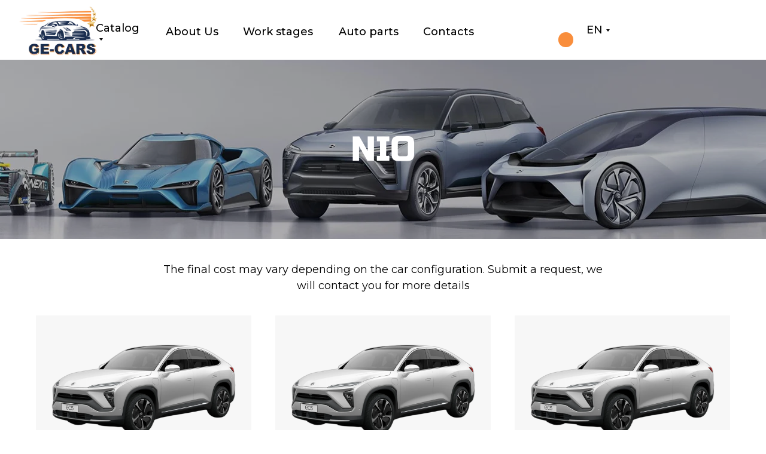

--- FILE ---
content_type: text/html; charset=UTF-8
request_url: https://ge-cars.com/en/nio/
body_size: 26852
content:
<!DOCTYPE html> <html> <head> <meta charset="utf-8" /> <meta http-equiv="Content-Type" content="text/html; charset=utf-8" /> <meta name="viewport" content="width=device-width, initial-scale=1.0" /> <!--metatextblock--> <title>Ge cars - NIO</title> <meta property="og:url" content="https://ge-cars.com/en/nio/" /> <meta property="og:title" content="Ge cars - NIO" /> <meta property="og:description" content="" /> <meta property="og:type" content="website" /> <link rel="canonical" href="https://ge-cars.com/en/nio/"> <!--/metatextblock--> <meta name="format-detection" content="telephone=no" /> <meta http-equiv="x-dns-prefetch-control" content="on"> <link rel="dns-prefetch" href="https://ws.tildacdn.com"> <link rel="dns-prefetch" href="https://static.tildacdn.one"> <link rel="shortcut icon" href="https://static.tildacdn.one/tild3436-3334-4735-b833-633631373264/fav.ico" type="image/x-icon" /> <!-- Assets --> <script src="https://neo.tildacdn.com/js/tilda-fallback-1.0.min.js" async charset="utf-8"></script> <link rel="stylesheet" href="https://static.tildacdn.one/css/tilda-grid-3.0.min.css" type="text/css" media="all" onerror="this.loaderr='y';"/> <link rel="stylesheet" href="https://static.tildacdn.one/ws/project8385117/tilda-blocks-page42908502.min.css?t=1746476080" type="text/css" media="all" onerror="this.loaderr='y';" /> <link rel="preconnect" href="https://fonts.gstatic.com"> <link href="https://fonts.googleapis.com/css2?family=Montserrat:wght@100..900&subset=latin,cyrillic" rel="stylesheet"> <link rel="stylesheet" href="https://static.tildacdn.one/css/tilda-popup-1.1.min.css" type="text/css" media="print" onload="this.media='all';" onerror="this.loaderr='y';" /> <noscript><link rel="stylesheet" href="https://static.tildacdn.one/css/tilda-popup-1.1.min.css" type="text/css" media="all" /></noscript> <link rel="stylesheet" href="https://static.tildacdn.one/css/tilda-slds-1.4.min.css" type="text/css" media="print" onload="this.media='all';" onerror="this.loaderr='y';" /> <noscript><link rel="stylesheet" href="https://static.tildacdn.one/css/tilda-slds-1.4.min.css" type="text/css" media="all" /></noscript> <link rel="stylesheet" href="https://static.tildacdn.one/css/tilda-catalog-1.1.min.css" type="text/css" media="print" onload="this.media='all';" onerror="this.loaderr='y';" /> <noscript><link rel="stylesheet" href="https://static.tildacdn.one/css/tilda-catalog-1.1.min.css" type="text/css" media="all" /></noscript> <link rel="stylesheet" href="https://static.tildacdn.one/css/tilda-forms-1.0.min.css" type="text/css" media="all" onerror="this.loaderr='y';" /> <link rel="stylesheet" href="https://static.tildacdn.one/css/tilda-cards-1.0.min.css" type="text/css" media="all" onerror="this.loaderr='y';" /> <link rel="stylesheet" href="https://static.tildacdn.one/css/tilda-cart-1.0.min.css" type="text/css" media="all" onerror="this.loaderr='y';" /> <link rel="stylesheet" href="https://static.tildacdn.one/css/tilda-zoom-2.0.min.css" type="text/css" media="print" onload="this.media='all';" onerror="this.loaderr='y';" /> <noscript><link rel="stylesheet" href="https://static.tildacdn.one/css/tilda-zoom-2.0.min.css" type="text/css" media="all" /></noscript> <script nomodule src="https://static.tildacdn.one/js/tilda-polyfill-1.0.min.js" charset="utf-8"></script> <script type="text/javascript">function t_onReady(func) {if(document.readyState!='loading') {func();} else {document.addEventListener('DOMContentLoaded',func);}}
function t_onFuncLoad(funcName,okFunc,time) {if(typeof window[funcName]==='function') {okFunc();} else {setTimeout(function() {t_onFuncLoad(funcName,okFunc,time);},(time||100));}}function t_throttle(fn,threshhold,scope) {return function() {fn.apply(scope||this,arguments);};}function t396_initialScale(t){t=document.getElementById("rec"+t);if(t){t=t.querySelector(".t396__artboard");if(t){var e,r=document.documentElement.clientWidth,a=[];if(i=t.getAttribute("data-artboard-screens"))for(var i=i.split(","),l=0;l<i.length;l++)a[l]=parseInt(i[l],10);else a=[320,480,640,960,1200];for(l=0;l<a.length;l++){var n=a[l];n<=r&&(e=n)}var o="edit"===window.allrecords.getAttribute("data-tilda-mode"),d="center"===t396_getFieldValue(t,"valign",e,a),c="grid"===t396_getFieldValue(t,"upscale",e,a),s=t396_getFieldValue(t,"height_vh",e,a),u=t396_getFieldValue(t,"height",e,a),g=!!window.opr&&!!window.opr.addons||!!window.opera||-1!==navigator.userAgent.indexOf(" OPR/");if(!o&&d&&!c&&!s&&u&&!g){for(var _=parseFloat((r/e).toFixed(3)),f=[t,t.querySelector(".t396__carrier"),t.querySelector(".t396__filter")],l=0;l<f.length;l++)f[l].style.height=Math.floor(parseInt(u,10)*_)+"px";t396_scaleInitial__getElementsToScale(t).forEach(function(t){t.style.zoom=_})}}}}function t396_scaleInitial__getElementsToScale(t){return t?Array.prototype.slice.call(t.children).filter(function(t){return t&&(t.classList.contains("t396__elem")||t.classList.contains("t396__group"))}):[]}function t396_getFieldValue(t,e,r,a){var i=a[a.length-1],l=r===i?t.getAttribute("data-artboard-"+e):t.getAttribute("data-artboard-"+e+"-res-"+r);if(!l)for(var n=0;n<a.length;n++){var o=a[n];if(!(o<=r)&&(l=o===i?t.getAttribute("data-artboard-"+e):t.getAttribute("data-artboard-"+e+"-res-"+o)))break}return l}</script> <script src="https://static.tildacdn.one/js/jquery-1.10.2.min.js" charset="utf-8" onerror="this.loaderr='y';"></script> <script src="https://static.tildacdn.one/js/tilda-scripts-3.0.min.js" charset="utf-8" defer onerror="this.loaderr='y';"></script> <script src="https://static.tildacdn.one/ws/project8385117/tilda-blocks-page42908502.min.js?t=1746476080" charset="utf-8" async onerror="this.loaderr='y';"></script> <script src="https://static.tildacdn.one/js/tilda-lazyload-1.0.min.js" charset="utf-8" async onerror="this.loaderr='y';"></script> <script src="https://static.tildacdn.one/js/tilda-zero-1.1.min.js" charset="utf-8" async onerror="this.loaderr='y';"></script> <script src="https://static.tildacdn.one/js/tilda-submenublocks-1.0.min.js" charset="utf-8" async onerror="this.loaderr='y';"></script> <script src="https://static.tildacdn.one/js/hammer.min.js" charset="utf-8" async onerror="this.loaderr='y';"></script> <script src="https://static.tildacdn.one/js/tilda-slds-1.4.min.js" charset="utf-8" async onerror="this.loaderr='y';"></script> <script src="https://static.tildacdn.one/js/tilda-products-1.0.min.js" charset="utf-8" async onerror="this.loaderr='y';"></script> <script src="https://static.tildacdn.one/js/tilda-catalog-1.1.min.js" charset="utf-8" async onerror="this.loaderr='y';"></script> <script src="https://static.tildacdn.one/js/tilda-cards-1.0.min.js" charset="utf-8" async onerror="this.loaderr='y';"></script> <script src="https://static.tildacdn.one/js/tilda-popup-1.0.min.js" charset="utf-8" async onerror="this.loaderr='y';"></script> <script src="https://static.tildacdn.one/js/tilda-forms-1.0.min.js" charset="utf-8" async onerror="this.loaderr='y';"></script> <script src="https://static.tildacdn.one/js/tilda-cart-1.0.min.js" charset="utf-8" async onerror="this.loaderr='y';"></script> <script src="https://static.tildacdn.one/js/tilda-widget-positions-1.0.min.js" charset="utf-8" async onerror="this.loaderr='y';"></script> <script src="https://static.tildacdn.one/js/tilda-zoom-2.0.min.js" charset="utf-8" async onerror="this.loaderr='y';"></script> <script src="https://static.tildacdn.one/js/tilda-zero-scale-1.0.min.js" charset="utf-8" async onerror="this.loaderr='y';"></script> <script src="https://static.tildacdn.one/js/tilda-zero-fixed-1.0.min.js" charset="utf-8" async onerror="this.loaderr='y';"></script> <script src="https://static.tildacdn.one/js/tilda-events-1.0.min.js" charset="utf-8" async onerror="this.loaderr='y';"></script> <script type="text/javascript">window.dataLayer=window.dataLayer||[];</script> <script type="text/javascript">(function() {if((/bot|google|yandex|baidu|bing|msn|duckduckbot|teoma|slurp|crawler|spider|robot|crawling|facebook/i.test(navigator.userAgent))===false&&typeof(sessionStorage)!='undefined'&&sessionStorage.getItem('visited')!=='y'&&document.visibilityState){var style=document.createElement('style');style.type='text/css';style.innerHTML='@media screen and (min-width: 980px) {.t-records {opacity: 0;}.t-records_animated {-webkit-transition: opacity ease-in-out .2s;-moz-transition: opacity ease-in-out .2s;-o-transition: opacity ease-in-out .2s;transition: opacity ease-in-out .2s;}.t-records.t-records_visible {opacity: 1;}}';document.getElementsByTagName('head')[0].appendChild(style);function t_setvisRecs(){var alr=document.querySelectorAll('.t-records');Array.prototype.forEach.call(alr,function(el) {el.classList.add("t-records_animated");});setTimeout(function() {Array.prototype.forEach.call(alr,function(el) {el.classList.add("t-records_visible");});sessionStorage.setItem("visited","y");},400);}
document.addEventListener('DOMContentLoaded',t_setvisRecs);}})();</script></head> <body class="t-body" style="margin:0;"> <!--allrecords--> <div id="allrecords" class="t-records" data-hook="blocks-collection-content-node" data-tilda-project-id="8385117" data-tilda-page-id="42908502" data-tilda-page-alias="en/nio/" data-tilda-formskey="de66b33df227937ce70b92cdf8385117" data-tilda-cookie="no" data-tilda-lazy="yes" data-tilda-root-zone="one" data-tilda-ts="y"> <div id="rec693061055" class="r t-rec t-screenmin-980px" style=" " data-animationappear="off" data-record-type="121" data-screen-min="980px"> <!-- T396 --> <style>#rec693061055 .t396__artboard {height:100px;background-color:#ffffff;}#rec693061055 .t396__filter {height:100px;}#rec693061055 .t396__carrier{height:100px;background-position:center center;background-attachment:scroll;background-size:cover;background-repeat:no-repeat;}@media screen and (max-width:1199px) {#rec693061055 .t396__artboard,#rec693061055 .t396__filter,#rec693061055 .t396__carrier {}#rec693061055 .t396__filter {}#rec693061055 .t396__carrier {background-attachment:scroll;}}@media screen and (max-width:959px) {#rec693061055 .t396__artboard,#rec693061055 .t396__filter,#rec693061055 .t396__carrier {height:70px;}#rec693061055 .t396__filter {}#rec693061055 .t396__carrier {background-attachment:scroll;}}@media screen and (max-width:639px) {#rec693061055 .t396__artboard,#rec693061055 .t396__filter,#rec693061055 .t396__carrier {height:80px;}#rec693061055 .t396__filter {}#rec693061055 .t396__carrier {background-attachment:scroll;}}@media screen and (max-width:479px) {#rec693061055 .t396__artboard,#rec693061055 .t396__filter,#rec693061055 .t396__carrier {height:80px;}#rec693061055 .t396__filter {}#rec693061055 .t396__carrier {background-attachment:scroll;}}#rec693061055 .tn-elem[data-elem-id="1699307386498"]{z-index:3;top:calc(50px - 42.5px + 1px);left:30px;width:134px;height:auto;}#rec693061055 .tn-elem[data-elem-id="1699307386498"] .tn-atom {border-radius:0px 0px 0px 0px;background-position:center center;border-color:transparent ;border-style:solid;}#rec693061055 .tn-elem[data-elem-id="1699307386498"] .tn-atom__img {border-radius:0px 0px 0px 0px;object-position:center center;}@media screen and (max-width:1199px) {#rec693061055 .tn-elem[data-elem-id="1699307386498"] {height:auto;}}@media screen and (max-width:959px) {#rec693061055 .tn-elem[data-elem-id="1699307386498"] {top:calc(50px - 42.5px + 0px);left:10px;width:101px;height:auto;}}@media screen and (max-width:639px) {#rec693061055 .tn-elem[data-elem-id="1699307386498"] {height:auto;}}@media screen and (max-width:479px) {#rec693061055 .tn-elem[data-elem-id="1699307386498"] {top:calc(50px - 42.5px + 0px);width:76px;height:auto;}}#rec693061055 .tn-elem[data-elem-id="1699308553280"]{color:#f98e3c;text-align:right;z-index:4;top:calc(50px - 18.5px + 1px);left:calc(100% - 228px + -30px);width:228px;height:auto;}#rec693061055 .tn-elem[data-elem-id="1699308553280"] .tn-atom {vertical-align:middle;color:#f98e3c;font-size:24px;font-family:'RussoOne',Arial,sans-serif;line-height:1.55;font-weight:500;background-position:center center;border-color:transparent ;border-style:solid;}@media screen and (max-width:1199px) {#rec693061055 .tn-elem[data-elem-id="1699308553280"] {top:calc(50px - 18.5px + 1px);width:229px;height:auto;}}@media screen and (max-width:959px) {#rec693061055 .tn-elem[data-elem-id="1699308553280"] {top:calc(50px - 18.5px + 218px);left:calc(100% - 228px + -79px);width:160px;height:auto;}#rec693061055 .tn-elem[data-elem-id="1699308553280"] .tn-atom{font-size:18px;background-size:cover;}}@media screen and (max-width:639px) {}@media screen and (max-width:479px) {#rec693061055 .tn-elem[data-elem-id="1699308553280"] {top:calc(50px - 18.5px + 173px);left:calc(100% - 228px + -40px);width:140px;height:auto;}#rec693061055 .tn-elem[data-elem-id="1699308553280"] .tn-atom{font-size:16px;background-size:cover;}}#rec693061055 .tn-elem[data-elem-id="1699310473253"]{color:#000000;z-index:5;top:calc(50px - 14px + 0px);left:calc(100% - 42px + -258px);width:42px;height:auto;}#rec693061055 .tn-elem[data-elem-id="1699310473253"] .tn-atom {vertical-align:middle;color:#000000;font-size:18px;font-family:'Montserrat',Arial,sans-serif;line-height:1.55;font-weight:500;background-position:center center;border-color:transparent ;border-style:solid;}@media screen and (max-width:1199px) {#rec693061055 .tn-elem[data-elem-id="1699310473253"] {left:calc(100% - 42px + -155px);width:33px;height:auto;}}@media screen and (max-width:959px) {#rec693061055 .tn-elem[data-elem-id="1699310473253"] {top:calc(50px - 14px + 1px);left:calc(100% - 42px + -169px);width:34px;height:auto;}#rec693061055 .tn-elem[data-elem-id="1699310473253"] .tn-atom{font-size:16px;background-size:cover;}}@media screen and (max-width:639px) {}@media screen and (max-width:479px) {#rec693061055 .tn-elem[data-elem-id="1699310473253"] {top:calc(50px - 14px + 0px);left:calc(100% - 42px + -70px);height:auto;}#rec693061055 .tn-elem[data-elem-id="1699310473253"] {text-align:center;}#rec693061055 .tn-elem[data-elem-id="1699310473253"] .tn-atom{font-size:14px;background-size:cover;}}#rec693061055 .tn-elem[data-elem-id="1699367444917"]{color:#000000;text-align:left;z-index:6;top:38px;left:calc(50% - 600px + 120px);width:77px;height:30px;}#rec693061055 .tn-elem[data-elem-id="1699367444917"] .tn-atom{color:#000000;font-size:18px;font-family:'Montserrat',Arial,sans-serif;line-height:1;font-weight:500;border-radius:30px 30px 30px 30px;background-position:center center;border-color:transparent ;border-style:solid;transition:background-color 0.2s ease-in-out,color 0.2s ease-in-out,border-color 0.2s ease-in-out;}@media (hover),(min-width:0\0) {#rec693061055 .tn-elem[data-elem-id="1699367444917"] .tn-atom:hover {}#rec693061055 .tn-elem[data-elem-id="1699367444917"] .tn-atom:hover {color:#f98e3c;}}@media screen and (max-width:1199px) {#rec693061055 .tn-elem[data-elem-id="1699367444917"] {left:calc(50% - 480px + 170px);width:79px;}}@media screen and (max-width:959px) {#rec693061055 .tn-elem[data-elem-id="1699367444917"] {top:152px;left:calc(50% - 320px + 158px);}}@media screen and (max-width:639px) {}@media screen and (max-width:479px) {}#rec693061055 .tn-elem[data-elem-id="1699367447758"]{color:#000000;text-align:left;z-index:7;top:38px;left:calc(50% - 600px + 237px);width:89px;height:30px;}#rec693061055 .tn-elem[data-elem-id="1699367447758"] .tn-atom{color:#000000;font-size:18px;font-family:'Montserrat',Arial,sans-serif;line-height:1;font-weight:500;border-radius:30px 30px 30px 30px;background-position:center center;border-color:transparent ;border-style:solid;transition:background-color 0.2s ease-in-out,color 0.2s ease-in-out,border-color 0.2s ease-in-out;}@media (hover),(min-width:0\0) {#rec693061055 .tn-elem[data-elem-id="1699367447758"] .tn-atom:hover {}#rec693061055 .tn-elem[data-elem-id="1699367447758"] .tn-atom:hover {color:#f98e3c;}}@media screen and (max-width:1199px) {#rec693061055 .tn-elem[data-elem-id="1699367447758"] {left:calc(50% - 480px + 269px);width:93px;}}@media screen and (max-width:959px) {#rec693061055 .tn-elem[data-elem-id="1699367447758"] {top:152px;left:calc(50% - 320px + 274px);}}@media screen and (max-width:639px) {}@media screen and (max-width:479px) {}#rec693061055 .tn-elem[data-elem-id="1699367451468"]{color:#000000;text-align:left;z-index:8;top:38px;left:calc(50% - 600px + 366px);width:120px;height:30px;}#rec693061055 .tn-elem[data-elem-id="1699367451468"] .tn-atom{color:#000000;font-size:18px;font-family:'Montserrat',Arial,sans-serif;line-height:1;font-weight:500;border-radius:30px 30px 30px 30px;background-position:center center;border-color:transparent ;border-style:solid;transition:background-color 0.2s ease-in-out,color 0.2s ease-in-out,border-color 0.2s ease-in-out;}@media (hover),(min-width:0\0) {#rec693061055 .tn-elem[data-elem-id="1699367451468"] .tn-atom:hover {}#rec693061055 .tn-elem[data-elem-id="1699367451468"] .tn-atom:hover {color:#f98e3c;}}@media screen and (max-width:1199px) {#rec693061055 .tn-elem[data-elem-id="1699367451468"] {left:calc(50% - 480px + 382px);}}@media screen and (max-width:959px) {#rec693061055 .tn-elem[data-elem-id="1699367451468"] {top:152px;left:calc(50% - 320px + 367px);}}@media screen and (max-width:639px) {}@media screen and (max-width:479px) {}#rec693061055 .tn-elem[data-elem-id="1699367362676"]{color:#000000;text-align:left;z-index:9;top:38px;left:calc(50% - 600px + 526px);width:101px;height:30px;}#rec693061055 .tn-elem[data-elem-id="1699367362676"] .tn-atom{color:#000000;font-size:18px;font-family:'Montserrat',Arial,sans-serif;line-height:1;font-weight:500;border-radius:30px 30px 30px 30px;background-position:center center;border-color:transparent ;border-style:solid;transition:background-color 0.2s ease-in-out,color 0.2s ease-in-out,border-color 0.2s ease-in-out;}@media (hover),(min-width:0\0) {#rec693061055 .tn-elem[data-elem-id="1699367362676"] .tn-atom:hover {}#rec693061055 .tn-elem[data-elem-id="1699367362676"] .tn-atom:hover {color:#f98e3c;}}@media screen and (max-width:1199px) {#rec693061055 .tn-elem[data-elem-id="1699367362676"] {top:38px;left:calc(50% - 480px + 522px);width:100px;}}@media screen and (max-width:959px) {#rec693061055 .tn-elem[data-elem-id="1699367362676"] {top:152px;left:calc(50% - 320px + 529px);}}@media screen and (max-width:639px) {}@media screen and (max-width:479px) {}#rec693061055 .tn-elem[data-elem-id="1745572921609"]{color:#000000;text-align:left;z-index:10;top:38px;left:calc(50% - 600px + 667px);width:85px;height:30px;}#rec693061055 .tn-elem[data-elem-id="1745572921609"] .tn-atom{color:#000000;font-size:18px;font-family:'Montserrat',Arial,sans-serif;line-height:1;font-weight:500;border-radius:30px 30px 30px 30px;background-position:center center;border-color:transparent ;border-style:solid;transition:background-color 0.2s ease-in-out,color 0.2s ease-in-out,border-color 0.2s ease-in-out;}@media (hover),(min-width:0\0) {#rec693061055 .tn-elem[data-elem-id="1745572921609"] .tn-atom:hover {}#rec693061055 .tn-elem[data-elem-id="1745572921609"] .tn-atom:hover {color:#f98e3c;}}@media screen and (max-width:1199px) {#rec693061055 .tn-elem[data-elem-id="1745572921609"] {left:calc(50% - 480px + 642px);width:88px;}}@media screen and (max-width:959px) {#rec693061055 .tn-elem[data-elem-id="1745572921609"] {top:152px;left:calc(50% - 320px + 529px);}}@media screen and (max-width:639px) {}@media screen and (max-width:479px) {}#rec693061055 .tn-elem[data-elem-id="1704287984698"]{z-index:11;top:31px;left:calc(100% - 30px + -333px);width:30px;height:auto;}#rec693061055 .tn-elem[data-elem-id="1704287984698"] .tn-atom {border-radius:0px 0px 0px 0px;background-position:center center;border-color:transparent ;border-style:solid;}#rec693061055 .tn-elem[data-elem-id="1704287984698"] .tn-atom__img {border-radius:0px 0px 0px 0px;object-position:center center;}@media screen and (max-width:1199px) {#rec693061055 .tn-elem[data-elem-id="1704287984698"] {left:calc(100% - 30px + -203px);height:auto;}}@media screen and (max-width:959px) {#rec693061055 .tn-elem[data-elem-id="1704287984698"] {top:220px;left:calc(100% - 30px + -321px);height:auto;}}@media screen and (max-width:639px) {#rec693061055 .tn-elem[data-elem-id="1704287984698"] {height:auto;}}@media screen and (max-width:479px) {#rec693061055 .tn-elem[data-elem-id="1704287984698"] {height:auto;}}#rec693061055 .tn-elem[data-elem-id="1704288194450"]{z-index:12;top:54px;left:calc(100% - 25px + -322px);width:25px;height:25px;}#rec693061055 .tn-elem[data-elem-id="1704288194450"] .tn-atom {border-radius:3000px 3000px 3000px 3000px;background-color:#f98e3c;background-position:center center;border-color:transparent ;border-style:solid;}@media screen and (max-width:1199px) {#rec693061055 .tn-elem[data-elem-id="1704288194450"] {left:calc(100% - 25px + -192px);}}@media screen and (max-width:959px) {#rec693061055 .tn-elem[data-elem-id="1704288194450"] {top:243px;left:calc(100% - 25px + -310px);}}@media screen and (max-width:639px) {}@media screen and (max-width:479px) {}#rec693061055 .tn-elem[data-elem-id="1704288126248"]{color:#ffffff;text-align:center;z-index:13;top:54px;left:calc(100% - 16px + -327px);width:16px;height:auto;}#rec693061055 .tn-elem[data-elem-id="1704288126248"] .tn-atom {vertical-align:middle;color:#ffffff;font-size:16px;font-family:'Montserrat',Arial,sans-serif;line-height:1.55;font-weight:500;background-position:center center;border-color:transparent ;border-style:solid;}@media screen and (max-width:1199px) {#rec693061055 .tn-elem[data-elem-id="1704288126248"] {left:calc(100% - 16px + -197px);height:auto;}}@media screen and (max-width:959px) {#rec693061055 .tn-elem[data-elem-id="1704288126248"] {top:243px;left:calc(100% - 16px + -315px);height:auto;}}@media screen and (max-width:639px) {}@media screen and (max-width:479px) {}</style> <div class='t396'> <div class="t396__artboard" data-artboard-recid="693061055" data-artboard-screens="320,480,640,960,1200" data-artboard-height="100" data-artboard-valign="center" data-artboard-upscale="grid" data-artboard-height-res-320="80" data-artboard-height-res-480="80" data-artboard-height-res-640="70"> <div class="t396__carrier" data-artboard-recid="693061055"></div> <div class="t396__filter" data-artboard-recid="693061055"></div> <div class='t396__elem tn-elem tn-elem__6930610551699307386498' data-elem-id='1699307386498' data-elem-type='image' data-field-top-value="1" data-field-left-value="30" data-field-height-value="85" data-field-width-value="134" data-field-axisy-value="center" data-field-axisx-value="left" data-field-container-value="window" data-field-topunits-value="px" data-field-leftunits-value="px" data-field-heightunits-value="px" data-field-widthunits-value="px" data-field-filewidth-value="1000" data-field-fileheight-value="635" data-field-heightmode-value="hug" data-field-top-res-320-value="0" data-field-width-res-320-value="76" data-field-top-res-640-value="0" data-field-left-res-640-value="10" data-field-height-res-640-value="64" data-field-width-res-640-value="101" data-field-height-res-960-value="85"> <a class='tn-atom' href="/en/"> <img class='tn-atom__img t-img' data-original='https://static.tildacdn.one/tild6165-3361-4633-b263-396139343561/3_.png'
src='https://thb.tildacdn.one/tild6165-3361-4633-b263-396139343561/-/resize/20x/3_.png'
alt='' imgfield='tn_img_1699307386498'
/> </a> </div> <div class='t396__elem tn-elem tn-elem__6930610551699310473253' data-elem-id='1699310473253' data-elem-type='text' data-field-top-value="0" data-field-left-value="-258" data-field-height-value="28" data-field-width-value="42" data-field-axisy-value="center" data-field-axisx-value="right" data-field-container-value="window" data-field-topunits-value="px" data-field-leftunits-value="px" data-field-heightunits-value="px" data-field-widthunits-value="px" data-field-textfit-value="autoheight" data-field-top-res-320-value="0" data-field-left-res-320-value="-70" data-field-top-res-640-value="1" data-field-left-res-640-value="-169" data-field-width-res-640-value="34" data-field-left-res-960-value="-155" data-field-width-res-960-value="33"> <div class='tn-atom'><a href="#submenu:more"style="color: inherit">EN</a></div> </div> <div class='t396__elem tn-elem tn-elem__6930610551699367444917' data-elem-id='1699367444917' data-elem-type='button' data-field-top-value="38" data-field-left-value="120" data-field-height-value="30" data-field-width-value="77" data-field-axisy-value="top" data-field-axisx-value="left" data-field-container-value="grid" data-field-topunits-value="px" data-field-leftunits-value="px" data-field-heightunits-value="px" data-field-widthunits-value="px" data-field-top-res-640-value="152" data-field-left-res-640-value="158" data-field-left-res-960-value="170" data-field-width-res-960-value="79"> <a class='tn-atom' href="#submenu:catalog">Catalog</a> </div> <div class='t396__elem tn-elem tn-elem__6930610551699367447758' data-elem-id='1699367447758' data-elem-type='button' data-field-top-value="38" data-field-left-value="237" data-field-height-value="30" data-field-width-value="89" data-field-axisy-value="top" data-field-axisx-value="left" data-field-container-value="grid" data-field-topunits-value="px" data-field-leftunits-value="px" data-field-heightunits-value="px" data-field-widthunits-value="px" data-field-top-res-640-value="152" data-field-left-res-640-value="274" data-field-left-res-960-value="269" data-field-width-res-960-value="93"> <a class='tn-atom' href="/en/#rec693059897">About Us</a> </div> <div class='t396__elem tn-elem tn-elem__6930610551699367451468' data-elem-id='1699367451468' data-elem-type='button' data-field-top-value="38" data-field-left-value="366" data-field-height-value="30" data-field-width-value="120" data-field-axisy-value="top" data-field-axisx-value="left" data-field-container-value="grid" data-field-topunits-value="px" data-field-leftunits-value="px" data-field-heightunits-value="px" data-field-widthunits-value="px" data-field-top-res-640-value="152" data-field-left-res-640-value="367" data-field-left-res-960-value="382"> <a class='tn-atom' href="/en/#rec693059894">Work stages</a> </div> <div class='t396__elem tn-elem tn-elem__6930610551699367362676' data-elem-id='1699367362676' data-elem-type='button' data-field-top-value="38" data-field-left-value="526" data-field-height-value="30" data-field-width-value="101" data-field-axisy-value="top" data-field-axisx-value="left" data-field-container-value="grid" data-field-topunits-value="px" data-field-leftunits-value="px" data-field-heightunits-value="px" data-field-widthunits-value="px" data-field-top-res-640-value="152" data-field-left-res-640-value="529" data-field-top-res-960-value="38" data-field-left-res-960-value="522" data-field-width-res-960-value="100"> <a class='tn-atom' href="/en/autoparts/">Auto parts</a> </div> <div class='t396__elem tn-elem tn-elem__6930610551745572921609' data-elem-id='1745572921609' data-elem-type='button' data-field-top-value="38" data-field-left-value="667" data-field-height-value="30" data-field-width-value="85" data-field-axisy-value="top" data-field-axisx-value="left" data-field-container-value="grid" data-field-topunits-value="px" data-field-leftunits-value="px" data-field-heightunits-value="px" data-field-widthunits-value="px" data-field-top-res-640-value="152" data-field-left-res-640-value="529" data-field-left-res-960-value="642" data-field-width-res-960-value="88"> <a class='tn-atom' href="/en/#rec693267514">Contacts</a> </div> <div class='t396__elem tn-elem cartcopy_elem tn-elem__6930610551704287984698' data-elem-id='1704287984698' data-elem-type='image' data-field-top-value="31" data-field-left-value="-333" data-field-height-value="38" data-field-width-value="30" data-field-axisy-value="top" data-field-axisx-value="right" data-field-container-value="window" data-field-topunits-value="px" data-field-leftunits-value="px" data-field-heightunits-value="px" data-field-widthunits-value="px" data-field-filewidth-value="100" data-field-fileheight-value="125" data-field-heightmode-value="hug" data-field-top-res-640-value="220" data-field-left-res-640-value="-321" data-field-height-res-640-value="38" data-field-left-res-960-value="-203" data-field-height-res-960-value="38"> <a class='tn-atom' href="#opencart"> <img class='tn-atom__img t-img' data-original='https://static.tildacdn.one/tild6464-6330-4338-b831-386133663632/shop.png'
src='https://thb.tildacdn.one/tild6464-6330-4338-b831-386133663632/-/resize/20x/shop.png'
alt='' imgfield='tn_img_1704287984698'
/> </a> </div> <div class='t396__elem tn-elem tn-elem__6930610551704288194450' data-elem-id='1704288194450' data-elem-type='shape' data-field-top-value="54" data-field-left-value="-322" data-field-height-value="25" data-field-width-value="25" data-field-axisy-value="top" data-field-axisx-value="right" data-field-container-value="window" data-field-topunits-value="px" data-field-leftunits-value="px" data-field-heightunits-value="px" data-field-widthunits-value="px" data-field-top-res-640-value="243" data-field-left-res-640-value="-310" data-field-left-res-960-value="-192"> <a class='tn-atom' href="#opencart"> </a> </div> <div class='t396__elem tn-elem cart-counter-custom tn-elem__6930610551704288126248' data-elem-id='1704288126248' data-elem-type='text' data-field-top-value="54" data-field-left-value="-327" data-field-height-value="25" data-field-width-value="16" data-field-axisy-value="top" data-field-axisx-value="right" data-field-container-value="window" data-field-topunits-value="px" data-field-leftunits-value="px" data-field-heightunits-value="px" data-field-widthunits-value="px" data-field-textfit-value="autoheight" data-field-top-res-640-value="243" data-field-left-res-640-value="-315" data-field-left-res-960-value="-197"> <div class='tn-atom'><a href="#opencart"style="color: inherit">0</a></div> </div> </div> </div> <script>t_onReady(function() {t_onFuncLoad('t396_init',function() {t396_init('693061055');});});</script> <!-- /T396 --> </div> <div id="rec697016619" class="r t-rec t-screenmax-980px" style=" " data-animationappear="off" data-record-type="121" data-screen-max="980px"> <!-- T396 --> <style>#rec697016619 .t396__artboard {position:fixed;width:100%;left:0;top:0;z-index:10000;}#rec697016619 .t396__artboard {height:100px;}#rec697016619 .t396__filter {height:100px;}#rec697016619 .t396__carrier{height:100px;background-position:center center;background-attachment:scroll;background-size:cover;background-repeat:no-repeat;}@media screen and (max-width:1199px) {#rec697016619 .t396__artboard,#rec697016619 .t396__filter,#rec697016619 .t396__carrier {}#rec697016619 .t396__filter {}#rec697016619 .t396__carrier {background-attachment:scroll;}}@media screen and (max-width:959px) {#rec697016619 .t396__artboard,#rec697016619 .t396__filter,#rec697016619 .t396__carrier {height:70px;}#rec697016619 .t396__filter {}#rec697016619 .t396__carrier {background-attachment:scroll;}}@media screen and (max-width:639px) {#rec697016619 .t396__artboard,#rec697016619 .t396__filter,#rec697016619 .t396__carrier {height:80px;}#rec697016619 .t396__filter {}#rec697016619 .t396__carrier {background-attachment:scroll;}}@media screen and (max-width:479px) {#rec697016619 .t396__artboard,#rec697016619 .t396__filter,#rec697016619 .t396__carrier {height:80px;}#rec697016619 .t396__filter {}#rec697016619 .t396__carrier {background-attachment:scroll;}}#rec697016619 .tn-elem[data-elem-id="1699310473253"]{color:#000000;z-index:2;top:calc(50px - 0px + 0px);left:calc(100% - 42px + -258px);width:42px;height:auto;}#rec697016619 .tn-elem[data-elem-id="1699310473253"] .tn-atom{color:#000000;font-size:18px;font-family:'Montserrat',Arial,sans-serif;line-height:1.55;font-weight:500;background-position:center center;border-color:transparent ;border-style:solid;}@media screen and (max-width:1199px) {#rec697016619 .tn-elem[data-elem-id="1699310473253"] {left:calc(100% - 42px + -261px);width:33px;height:auto;}}@media screen and (max-width:959px) {#rec697016619 .tn-elem[data-elem-id="1699310473253"] {top:calc(50px - 0px + 1px);left:calc(100% - 42px + -169px);width:34px;height:auto;}#rec697016619 .tn-elem[data-elem-id="1699310473253"] .tn-atom{font-size:16px;background-size:cover;}}@media screen and (max-width:639px) {}@media screen and (max-width:479px) {#rec697016619 .tn-elem[data-elem-id="1699310473253"] {top:calc(50px - 0px + 0px);left:calc(100% - 42px + -108px);height:auto;}#rec697016619 .tn-elem[data-elem-id="1699310473253"] {text-align:center;}#rec697016619 .tn-elem[data-elem-id="1699310473253"] .tn-atom{font-size:14px;background-size:cover;}}</style> <div class='t396'> <div class="t396__artboard" data-artboard-recid="697016619" data-artboard-screens="320,480,640,960,1200" data-artboard-height="100" data-artboard-valign="center" data-artboard-upscale="grid" data-artboard-pos="fixed" data-artboard-fixed-need-js="y" data-artboard-height-res-320="80" data-artboard-height-res-480="80" data-artboard-height-res-640="70"> <div class="t396__carrier" data-artboard-recid="697016619"></div> <div class="t396__filter" data-artboard-recid="697016619"></div> <div class='t396__elem tn-elem tn-elem__6970166191699310473253' data-elem-id='1699310473253' data-elem-type='text' data-field-top-value="0" data-field-left-value="-258" data-field-width-value="42" data-field-axisy-value="center" data-field-axisx-value="right" data-field-container-value="window" data-field-topunits-value="px" data-field-leftunits-value="px" data-field-heightunits-value="" data-field-widthunits-value="px" data-field-top-res-320-value="0" data-field-left-res-320-value="-108" data-field-top-res-640-value="1" data-field-left-res-640-value="-169" data-field-width-res-640-value="34" data-field-left-res-960-value="-261" data-field-width-res-960-value="33"> <div class='tn-atom'><a href="#submenu:more"style="color: inherit">EN</a></div> </div> </div> </div> <script>t_onReady(function() {t_onFuncLoad('t396_init',function() {t396_init('697016619');});});</script> <!-- /T396 --> </div> <div id="rec697009332" class="r t-rec" style=" " data-animationappear="off" data-record-type="794"> <!-- T794 --> <div class="t794" data-tooltip-hook="#submenu:more" data-tooltip-margin="15px" data-add-arrow="on"> <div class="t794__tooltip-menu"> <div class="t794__tooltip-menu-corner"></div> <div class="t794__content"> <ul class="t794__list" role="menu" aria-label=""> <li class="t794__list_item t-submenublocks__item t-name t-name_xs"> <a class="t794__typo t794__typo_697009332 t794__link t-name t-name_xs"
role="menuitem"
href="/nio/?tfc_storepartuid[672524150]=RU&amp;tfc_div=:::"
style="font-size:14px;font-weight:500;font-family:'Montserrat';" data-menu-item-number="1">Русский</a> </li> <li class="t794__list_item t-submenublocks__item t-name t-name_xs"> <a class="t794__typo t794__typo_697009332 t794__link t-name t-name_xs"
role="menuitem"
href="/ge/nio/?tfc_storepartuid[694224293]=GE&amp;tfc_div=:::"
style="font-size:14px;font-weight:500;font-family:'Montserrat';" data-menu-item-number="2">ქართული</a> </li> <li class="t794__list_item t-submenublocks__item t-name t-name_xs"> <a class="t794__typo t794__typo_697009332 t794__link t-name t-name_xs"
role="menuitem"
href="/es/nio/?tfc_storepartuid[694590539]=ES&amp;tfc_div=:::"
style="font-size:14px;font-weight:500;font-family:'Montserrat';" data-menu-item-number="3">Español</a> </li> <li class="t794__list_item t-submenublocks__item t-name t-name_xs"> <a class="t794__typo t794__typo_697009332 t794__link t-name t-name_xs"
role="menuitem"
href="/tr/nio/?tfc_storepartuid[694840544]=TR&amp;tfc_div=:::"
style="font-size:14px;font-weight:500;font-family:'Montserrat';" data-menu-item-number="4">Türkçe</a> </li> <li class="t794__list_item t-submenublocks__item t-name t-name_xs"> <a class="t794__typo t794__typo_697009332 t794__link t-name t-name_xs"
role="menuitem"
href="/pt/nio/?tfc_storepartuid[694613006]=PT&amp;tfc_div=:::"
style="font-size:14px;font-weight:500;font-family:'Montserrat';" data-menu-item-number="5">Português</a> </li> </ul> </div> </div> </div> <script>t_onReady(function() {t_onFuncLoad('t794_init',function() {t794_init('697009332');});});</script> <style>#rec697009332 .t794__tooltip-menu,a[data-tooltip-menu-id="697009332"] + .t794__tooltip-menu{background-color:#ffffff;text-align:center;max-width:110px;border-radius:3px;}#rec697009332 .t794__content{background-color:#ffffff;border-radius:3px;}#rec697009332 .t794__tooltip-menu-corner{background-color:#ffffff;top:-6.5px;border-color:#eee;border-width:0;border-style:none;}@media screen and (max-width:980px){a[data-tooltip-menu-id="697009332"] + .t794__tooltip-menu{max-width:100%;}}</style> <style>#rec697009332 .t794__typo:not(.t-active):hover{color:#f98e3c !important;}</style> <style></style> <style>#rec697009332 .t794__tooltip-menu,a[data-tooltip-menu-id="697009332"] + .t794__tooltip-menu {box-shadow:0px 0px 7px rgba(0,0,0,0.2);}</style> </div> <div id="rec693061057" class="r t-rec" style=" " data-animationappear="off" data-record-type="121"> <!-- T794 --> <div class="t794" data-tooltip-hook="#submenu:catalog" data-tooltip-margin="15px" data-add-arrow="on"> <div class="t794__tooltip-menu"> <div class="t794__tooltip-menu-corner"></div> <div class="t794__content"> <ul class="t794__list" role="menu" aria-label=""> <li class="t794__list_item t-submenublocks__item t-name t-name_xs"> <a class="t794__typo t794__typo_693061057 t794__link t-name t-name_xs"
role="menuitem"
href=""
style="font-size:14px;font-weight:500;font-family:'Montserrat';" data-menu-item-number="1">Electric cars</a> </li> <li class="t794__list_item t-submenublocks__item t-name t-name_xs"> <a class="t794__typo t794__typo_693061057 t794__link t-name t-name_xs"
role="menuitem"
href=""
style="font-size:14px;font-weight:500;font-family:'Montserrat';" data-menu-item-number="2">Hybrid</a> </li> <li class="t794__list_item t-submenublocks__item t-name t-name_xs"> <a class="t794__typo t794__typo_693061057 t794__link t-name t-name_xs"
role="menuitem"
href=""
style="font-size:14px;font-weight:500;font-family:'Montserrat';" data-menu-item-number="3">Gasoline</a> </li> <li class="t794__list_item t-submenublocks__item t-name t-name_xs"> <a class="t794__typo t794__typo_693061057 t794__link t-name t-name_xs"
role="menuitem"
href=""
style="font-size:14px;font-weight:500;font-family:'Montserrat';" data-menu-item-number="4">Diesel</a> </li> </ul> </div> </div> </div> <script>t_onReady(function() {t_onFuncLoad('t794_init',function() {t794_init('693061057');});});</script> <style>#rec693061057 .t794__tooltip-menu,a[data-tooltip-menu-id="693061057"] + .t794__tooltip-menu{background-color:#ffffff;text-align:left;max-width:200px;border-radius:3px;}#rec693061057 .t794__content{background-color:#ffffff;border-radius:3px;}#rec693061057 .t794__tooltip-menu-corner{background-color:#ffffff;top:-6.5px;border-color:#eee;border-width:0;border-style:none;}@media screen and (max-width:980px){a[data-tooltip-menu-id="693061057"] + .t794__tooltip-menu{max-width:100%;}}</style> <style>#rec693061057 .t794__typo:not(.t-active):hover{color:#f98e3c !important;}</style> <style></style> <style>#rec693061057 .t794__tooltip-menu,a[data-tooltip-menu-id="693061057"] + .t794__tooltip-menu {box-shadow:0px 0px 7px rgba(0,0,0,0.2);}</style> </div> <div id="rec693061058" class="r t-rec t-screenmax-980px" style=" " data-animationappear="off" data-record-type="121" data-screen-max="980px"> <!-- T280 --> <div id="nav693061058marker"></div> <div id="nav693061058" class="t280 " data-menu="yes" data-appearoffset="" data-menu-widgeticon-cart="yes"> <div class="t280__container t280__positionfixed" style=""> <div class="t280__container__bg" style="background-color: rgba(255,255,255,1);" data-bgcolor-hex="#ffffff" data-bgcolor-rgba="rgba(255,255,255,1)" data-navmarker="nav693061058marker" data-appearoffset="" data-bgopacity="1" data-menushadow="" data-menushadow-css=""></div> <div class="t280__menu__content "> <div class="t280__logo__container" style="min-height:80px;"> <div class="t280__logo__content"> <a class="t280__logo" href="/"> <img class="t280__logo__img"
src="https://static.tildacdn.one/tild6363-3236-4164-b064-366134303033/3_.png"
imgfield="img"
style="height: 80px;"
alt=""> </a> </div> </div> <div class="t-menuwidgeticons__wrapper"> <div class="t-menuwidgeticons__icon t-menuwidgeticons__cart t-menuwidgeticons__icon_md"> <a
class="t-menuwidgeticons__link t-menuwidgeticons__link_cart"
href="#opencart"
role="button"
aria-label="Корзина"> <svg class="t-menuwidgeticons__img t-menuwidgeticons__img_carticon" width="22" height="22" viewBox="0 0 22 22" fill="none" xmlns="http://www.w3.org/2000/svg"> <path d="M3.67986 6.91023C3.72631 6.39482 4.15832 6 4.67582 6H17.3242C17.8417 6 18.2737 6.39482 18.3201 6.91023L19.4018 18.9102C19.4545 19.4956 18.9935 20 18.4058 20H3.59419C3.00646 20 2.54547 19.4956 2.59823 18.9102L3.67986 6.91023Z" stroke="#f98e3c" stroke-width="1.8"/> <path d="M15 9V5C15 2.79086 13.2091 1 11 1C8.79086 1 7 2.79086 7 5V9" stroke="#f98e3c" stroke-width="1.85"/> </svg> <div class="t-menuwidgeticons__icon-counter js-carticon-counter"></div> </a> </div> </div> <script>function t_menuwidgets__init(recid) {var rec=document.querySelector('#rec' + recid);if(!rec) return;var menuEl=rec.querySelector('[data-menu="yes"]');if(!menuEl) return;var hideWidgetsOnPage=menuEl.getAttribute('data-menu-widgeticons-hide')&&menuEl.getAttribute('data-menu-widgeticons-hide')==='yes';var searchEl=document.querySelector('.t985');var cartEl=document.querySelector('.t706');var wishlistEl=document.querySelector('.t1002');var showSearchIcon=menuEl.getAttribute('data-menu-widgeticon-search')==='yes';var showCartIcon=menuEl.getAttribute('data-menu-widgeticon-cart')==='yes';var showWishlistIcon=menuEl.getAttribute('data-menu-widgeticon-wishlist')==='yes';var showMembersIcon=menuEl.getAttribute('data-menu-widgeticon-members')==='yes';t_onReady(function() {if(searchEl&&showSearchIcon&&searchEl.getAttribute('data-search-hook')) {var searchHook=searchEl.getAttribute('data-search-hook');var searchButtons=rec.querySelectorAll('.t-menuwidgeticons__link_search');Array.prototype.forEach.call(searchButtons,function(button) {button.href=searchHook;});};if(!searchEl&&showSearchIcon) {rec.querySelector('.t-menuwidgeticons__link_search').addEventListener('click',function(e) {e.preventDefault();var searchErrStr=window.browserLang==='RU'?'Ошибка: На странице отсутствует виджет поиска (блок T985). Пожалуйста, добавьте его.':'Error: search widget (block T985) is not added to this page.';if(!document.querySelector('.t-menuwidgeticons__search-error')) {t_menuwidgets_showError('search',searchErrStr);}});};if(!cartEl&&showCartIcon) {rec.querySelector('.t-menuwidgeticons__link_cart').addEventListener('click',function(e) {e.preventDefault();var cartErrStr=window.browserLang==='RU'?'Ошибка: На странице отсутствует виджет корзины (блок ST100). Пожалуйста, добавьте его.':'Error: сart widget (block ST100) is not added to this page.';if(!document.querySelector('.t-menuwidgeticons__cart-error')) {t_menuwidgets_showError('cart',cartErrStr);}});};if(!wishlistEl&&showWishlistIcon) {rec.querySelector('.t-menuwidgeticons__link_wishlist').addEventListener('click',function(e) {e.preventDefault();var favoritesErrStr=window.browserLang==='RU'?'Ошибка: На странице отсутствует виджет избранного (блок ST110). Пожалуйста, добавьте его.':'Error: favorites widget (block ST110) is not added to this page.';if(!document.querySelector('.t-menuwidgeticons__favorites-error')) {t_menuwidgets_showError('favorites',favoritesErrStr);}});};if(!window.tildaMembers&&!document.querySelector('script[src*="tilda-buyer-dashboard"]')&&showMembersIcon) {rec.querySelector('.t-menuwidgeticons__link_members').addEventListener('click',function(e) {e.preventDefault();var membersErrStr=window.browserLang==='RU'?'Ошибка: В проекте отсутствует модуль Личного кабинета. Пожалуйста, подключите его.':'Error: there is no Members module in the project. Please connect it.';if(!document.querySelector('.t-menuwidgeticons__cart-error')) {t_menuwidgets_showError('members',membersErrStr);}});};if(hideWidgetsOnPage) {t_menuwidgets_hideWidgetButtons(recid,menuEl);window.addEventListener('resize',t_throttle(function() {t_menuwidgets_hideWidgetButtons(recid,menuEl);},200));}})}
function t_menuwidgets_isMenuVisible(rec) {var windowWidth=window.innerWidth;var screenMin=rec.getAttribute('data-screen-min');var screenMax=rec.getAttribute('data-screen-max');if(screenMin&&(windowWidth<parseInt(screenMin,10))) return false;if(screenMax&&(windowWidth>parseInt(screenMax,10))) return false;return true;}
function t_menuwidgets_hideWidgetButtons(recid,menuEl) {var rec=document.querySelector('#rec' + recid);var searchIcon=document.querySelector('.t985__search-widget-button');var cartIcon=document.querySelector('.t706__carticon');var wishlistIcon=document.querySelector('.t1002__wishlisticon');var searchIconExists=searchIcon&&menuEl.getAttribute('data-menu-widgeticon-search')==='yes';var cartIconExists=cartIcon&&menuEl.getAttribute('data-menu-widgeticon-cart')==='yes';var wishlistIconExists=wishlistIcon&&menuEl.getAttribute('data-menu-widgeticon-wishlist')==='yes';var hideWidgetClass='t-menuwidgeticons__button_hidden_' + recid;if(searchIconExists) t_menuwidgets_isMenuVisible(rec)?searchIcon.classList.add(hideWidgetClass):searchIcon.classList.remove(hideWidgetClass);if(cartIconExists) t_menuwidgets_isMenuVisible(rec)?cartIcon.classList.add(hideWidgetClass):cartIcon.classList.remove(hideWidgetClass);if(wishlistIconExists) t_menuwidgets_isMenuVisible(rec)?wishlistIcon.classList.add(hideWidgetClass):wishlistIcon.classList.remove(hideWidgetClass);}
function t_menuwidgets_showError(type,text) {var shownErrors=document.querySelectorAll('.t-menuwidgeticons__error');if(shownErrors.length>0) {var lastError=shownErrors[shownErrors.length - 1];var errorTopPos=parseInt(window.getComputedStyle(lastError).top) + parseInt(window.getComputedStyle(lastError).height) + 20;}
var str='<div class="t-menuwidgeticons__error t-menuwidgeticons__' + type + '-error">' +
'<div class="t-menuwidgeticons__error-close">&times;</div>' +
'<div class="t-menuwidgeticons__error-text">' + text + '</div>' +
'</div>';document.body.classList.add('t-menuwidgeticons__body-error_showed');document.body.insertAdjacentHTML('beforeend',str);var currentError=document.querySelector('.t-menuwidgeticons__' + type + '-error');setTimeout(function() {currentError.style.transition='opacity .4s, right .4s';currentError.style.opacity=1;currentError.style.right='20px';if(errorTopPos) currentError.style.top=errorTopPos + 'px';},0);setTimeout(function() {t_menuwidgets_closeError(currentError);},3400);currentError.querySelector('.t-menuwidgeticons__error-close').addEventListener('click',function() {t_menuwidgets_closeError(currentError);});}
function t_menuwidgets_closeError(errorElement) {if(errorElement) {errorElement.style.opacity=0;errorElement.style.right='-350px';setTimeout(function() {if(errorElement.parentNode!==null) {errorElement.parentNode.removeChild(errorElement);document.body.classList.remove('t-menuwidgeticons__body-error_showed');}},300);}}</script> <style>.t-menuwidgeticons__wrapper{display:-webkit-flex;display:-ms-flexbox;display:flex;margin-left:auto;margin-right:30px;-webkit-align-items:center;-ms-flex-align:center;align-items:center;}.t-menuwidgeticons__icon{margin:0 10px;padding-bottom:2px;display:-webkit-flex;display:-ms-flexbox;display:flex;-webkit-align-items:center;-ms-flex-align:center;align-items:center;-webkit-justify-content:center;-ms-flex-pack:center;justify-content:center;}.t-menuwidgeticons__link{position:relative;width:24px;height:24px;cursor:pointer;}.t-menuwidgeticons__img{width:100%;height:100%;max-width:100%;max-height:100%;}.t-menuwidgeticons__icon-counter{min-width:8px;height:14px;background-color:red;color:#fff;border-radius:30px;position:absolute;right:-3px;bottom:-3px;text-align:center;line-height:14px;font-family:Arial,Helvetica,sans-serif;font-size:10px;padding:0 3px;font-weight:600;}.t-menuwidgeticons__icon-counter:empty{display:none;}.t-menuwidgeticons__icon_sm{margin:0 8px;}.t-menuwidgeticons__icon_sm .t-menuwidgeticons__link{width:19px;height:19px;}.t-menuwidgeticons__icon_sm .t-menuwidgeticons__icon-counter{min-width:8px;height:12px;line-height:12px;font-size:8px;padding:0px 3px;}.t-menuwidgeticons__icon_sm.t-menuwidgeticons__icon_bg{width:48px;height:48px;}.t-menuwidgeticons__icon_md.t-menuwidgeticons__icon_bg{width:58px;height:58px;}.t-menuwidgeticons__icon_lg{margin:0 14px;}.t-menuwidgeticons__icon_lg .t-menuwidgeticons__link{width:30px;height:30px;}.t-menuwidgeticons__icon_lg .t-menuwidgeticons__img path,.t-menuwidgeticons__icon_lg .t-menuwidgeticons__img circle,.t-menuwidgeticons__icon_lg .t-menuwidgeticons__img line{stroke-width:2.5px;}.t-menuwidgeticons__icon_lg .t-menuwidgeticons__icon-counter{min-width:11px;height:17px;line-height:17px;font-size:12px;padding:0px 4px;}.t-menuwidgeticons__icon_lg.t-menuwidgeticons__icon_bg{width:78px;height:78px;}.t-menuwidgeticons__error{position:absolute;top:50px;right:-350px;max-width:350px;width:100%;margin-bottom:10px;margin-left:20px;background-color:#111;border-radius:10px;z-index:9999999;}.t-menuwidgeticons__error-close{position:absolute;right:10px;top:3px;color:#fff;cursor:pointer;}.t-menuwidgeticons__error-text{color:#fff;font-family:'tfutura',Arial,sans-serif;font-size:16px;padding:20px 30px;}.t-menuwidgeticons__body-error_showed{overflow-x:hidden;}.t1002__wishlisticon_neworder .t-menuwidgeticons__img,.t706__carticon_neworder .t-menuwidgeticons__img{-webkit-animation:t-menuwidgeticons__pulse-anim 0.7s;animation:t-menuwidgeticons__pulse-anim 0.6s;}@-webkit-keyframes t-menuwidgeticons__pulse-anim{50%{-webkit-transform:scale(1.2);}}@keyframes t-menuwidgeticons__pulse-anim{50%{-webkit-transform:scale(1.2);transform:scale(1.2);}}@media screen and (max-width:980px){.t-menuwidgeticons__wrapper{margin-right:15px;}.t-menuwidgeticons__icon{margin:0 7px;}}.t-menuwidgeticons__button_hidden_693061058{display:none !important;}#rec693061058 .t-menuwidgeticons__icon_bg{}#rec693061058 .t-menuwidgeticons__icon_bg .t-menuwidgeticons__img path,#rec693061058 .t-menuwidgeticons__icon_bg .t-menuwidgeticons__img circle,#rec693061058 .t-menuwidgeticons__icon_bg .t-menuwidgeticons__img line{}</style> <button type="button"
class="t-menuburger t-menuburger_first "
aria-label="Навигационное меню"
aria-expanded="false"> <span style="background-color:#f98e3c;"></span> <span style="background-color:#f98e3c;"></span> <span style="background-color:#f98e3c;"></span> <span style="background-color:#f98e3c;"></span> </button> <script>function t_menuburger_init(recid) {var rec=document.querySelector('#rec' + recid);if(!rec) return;var burger=rec.querySelector('.t-menuburger');if(!burger) return;var isSecondStyle=burger.classList.contains('t-menuburger_second');if(isSecondStyle&&!window.isMobile&&!('ontouchend' in document)) {burger.addEventListener('mouseenter',function() {if(burger.classList.contains('t-menuburger-opened')) return;burger.classList.remove('t-menuburger-unhovered');burger.classList.add('t-menuburger-hovered');});burger.addEventListener('mouseleave',function() {if(burger.classList.contains('t-menuburger-opened')) return;burger.classList.remove('t-menuburger-hovered');burger.classList.add('t-menuburger-unhovered');setTimeout(function() {burger.classList.remove('t-menuburger-unhovered');},300);});}
burger.addEventListener('click',function() {if(!burger.closest('.tmenu-mobile')&&!burger.closest('.t450__burger_container')&&!burger.closest('.t466__container')&&!burger.closest('.t204__burger')&&!burger.closest('.t199__js__menu-toggler')) {burger.classList.toggle('t-menuburger-opened');burger.classList.remove('t-menuburger-unhovered');}});var menu=rec.querySelector('[data-menu="yes"]');if(!menu) return;var menuLinks=menu.querySelectorAll('.t-menu__link-item');var submenuClassList=['t978__menu-link_hook','t978__tm-link','t966__tm-link','t794__tm-link','t-menusub__target-link'];Array.prototype.forEach.call(menuLinks,function(link) {link.addEventListener('click',function() {var isSubmenuHook=submenuClassList.some(function(submenuClass) {return link.classList.contains(submenuClass);});if(isSubmenuHook) return;burger.classList.remove('t-menuburger-opened');});});menu.addEventListener('clickedAnchorInTooltipMenu',function() {burger.classList.remove('t-menuburger-opened');});}
t_onReady(function() {t_onFuncLoad('t_menuburger_init',function(){t_menuburger_init('693061058');});});</script> <style>.t-menuburger{position:relative;flex-shrink:0;width:28px;height:20px;padding:0;border:none;background-color:transparent;outline:none;-webkit-transform:rotate(0deg);transform:rotate(0deg);transition:transform .5s ease-in-out;cursor:pointer;z-index:999;}.t-menuburger span{display:block;position:absolute;width:100%;opacity:1;left:0;-webkit-transform:rotate(0deg);transform:rotate(0deg);transition:.25s ease-in-out;height:3px;background-color:#000;}.t-menuburger span:nth-child(1){top:0px;}.t-menuburger span:nth-child(2),.t-menuburger span:nth-child(3){top:8px;}.t-menuburger span:nth-child(4){top:16px;}.t-menuburger__big{width:42px;height:32px;}.t-menuburger__big span{height:5px;}.t-menuburger__big span:nth-child(2),.t-menuburger__big span:nth-child(3){top:13px;}.t-menuburger__big span:nth-child(4){top:26px;}.t-menuburger__small{width:22px;height:14px;}.t-menuburger__small span{height:2px;}.t-menuburger__small span:nth-child(2),.t-menuburger__small span:nth-child(3){top:6px;}.t-menuburger__small span:nth-child(4){top:12px;}.t-menuburger-opened span:nth-child(1){top:8px;width:0%;left:50%;}.t-menuburger-opened span:nth-child(2){-webkit-transform:rotate(45deg);transform:rotate(45deg);}.t-menuburger-opened span:nth-child(3){-webkit-transform:rotate(-45deg);transform:rotate(-45deg);}.t-menuburger-opened span:nth-child(4){top:8px;width:0%;left:50%;}.t-menuburger-opened.t-menuburger__big span:nth-child(1){top:6px;}.t-menuburger-opened.t-menuburger__big span:nth-child(4){top:18px;}.t-menuburger-opened.t-menuburger__small span:nth-child(1),.t-menuburger-opened.t-menuburger__small span:nth-child(4){top:6px;}@media (hover),(min-width:0\0){.t-menuburger_first:hover span:nth-child(1){transform:translateY(1px);}.t-menuburger_first:hover span:nth-child(4){transform:translateY(-1px);}.t-menuburger_first.t-menuburger__big:hover span:nth-child(1){transform:translateY(3px);}.t-menuburger_first.t-menuburger__big:hover span:nth-child(4){transform:translateY(-3px);}}.t-menuburger_second span:nth-child(2),.t-menuburger_second span:nth-child(3){width:80%;left:20%;right:0;}@media (hover),(min-width:0\0){.t-menuburger_second.t-menuburger-hovered span:nth-child(2),.t-menuburger_second.t-menuburger-hovered span:nth-child(3){animation:t-menuburger-anim 0.3s ease-out normal forwards;}.t-menuburger_second.t-menuburger-unhovered span:nth-child(2),.t-menuburger_second.t-menuburger-unhovered span:nth-child(3){animation:t-menuburger-anim2 0.3s ease-out normal forwards;}}.t-menuburger_second.t-menuburger-opened span:nth-child(2),.t-menuburger_second.t-menuburger-opened span:nth-child(3){left:0;right:0;width:100%!important;}.t-menuburger_third span:nth-child(4){width:70%;left:unset;right:0;}@media (hover),(min-width:0\0){.t-menuburger_third:not(.t-menuburger-opened):hover span:nth-child(4){width:100%;}}.t-menuburger_third.t-menuburger-opened span:nth-child(4){width:0!important;right:50%;}.t-menuburger_fourth{height:12px;}.t-menuburger_fourth.t-menuburger__small{height:8px;}.t-menuburger_fourth.t-menuburger__big{height:18px;}.t-menuburger_fourth span:nth-child(2),.t-menuburger_fourth span:nth-child(3){top:4px;opacity:0;}.t-menuburger_fourth span:nth-child(4){top:8px;}.t-menuburger_fourth.t-menuburger__small span:nth-child(2),.t-menuburger_fourth.t-menuburger__small span:nth-child(3){top:3px;}.t-menuburger_fourth.t-menuburger__small span:nth-child(4){top:6px;}.t-menuburger_fourth.t-menuburger__small span:nth-child(2),.t-menuburger_fourth.t-menuburger__small span:nth-child(3){top:3px;}.t-menuburger_fourth.t-menuburger__small span:nth-child(4){top:6px;}.t-menuburger_fourth.t-menuburger__big span:nth-child(2),.t-menuburger_fourth.t-menuburger__big span:nth-child(3){top:6px;}.t-menuburger_fourth.t-menuburger__big span:nth-child(4){top:12px;}@media (hover),(min-width:0\0){.t-menuburger_fourth:not(.t-menuburger-opened):hover span:nth-child(1){transform:translateY(1px);}.t-menuburger_fourth:not(.t-menuburger-opened):hover span:nth-child(4){transform:translateY(-1px);}.t-menuburger_fourth.t-menuburger__big:not(.t-menuburger-opened):hover span:nth-child(1){transform:translateY(3px);}.t-menuburger_fourth.t-menuburger__big:not(.t-menuburger-opened):hover span:nth-child(4){transform:translateY(-3px);}}.t-menuburger_fourth.t-menuburger-opened span:nth-child(1),.t-menuburger_fourth.t-menuburger-opened span:nth-child(4){top:4px;}.t-menuburger_fourth.t-menuburger-opened span:nth-child(2),.t-menuburger_fourth.t-menuburger-opened span:nth-child(3){opacity:1;}@keyframes t-menuburger-anim{0%{width:80%;left:20%;right:0;}50%{width:100%;left:0;right:0;}100%{width:80%;left:0;right:20%;}}@keyframes t-menuburger-anim2{0%{width:80%;left:0;}50%{width:100%;right:0;left:0;}100%{width:80%;left:20%;right:0;}}</style> </div> </div> <div class="t280__menu__wrapper "> <div class="t280__menu__bg" style="background-color:#ebebeb; opacity:1;"></div> <div class="t280__menu__container"> <nav class="t280__menu t-width t-width_6"> <ul role="list" class="t280__list t-menu__list"> <li class="t280__menu__item"> <a class="t280__menu__link t-title t-title_xl t-menu__link-item"
href="#submenu:catalog" data-menu-submenu-hook="">
Catalog
</a> </li> <li class="t280__menu__item"> <a class="t280__menu__link t-title t-title_xl t-menu__link-item"
href="/en/#rec693059897" data-menu-submenu-hook="">
About Us
</a> </li> <li class="t280__menu__item"> <a class="t280__menu__link t-title t-title_xl t-menu__link-item"
href="/en/#rec693059894" data-menu-submenu-hook="">
Work stages
</a> </li> <li class="t280__menu__item"> <a class="t280__menu__link t-title t-title_xl t-menu__link-item"
href="/en/autoparts/" data-menu-submenu-hook="">
Auto parts
</a> </li> <li class="t280__menu__item"> <a class="t280__menu__link t-title t-title_xl t-menu__link-item"
href="#rec693267514" data-menu-submenu-hook="">
Contacts
</a> </li> </ul> </nav> <div class="t280__bottom t-width t-width_6"> <div class="t-sociallinks"> <ul role="list" class="t-sociallinks__wrapper" aria-label="Соц. сети"> <!-- new soclinks --><li class="t-sociallinks__item t-sociallinks__item_phone"><a target="_blank" rel="nofollow" aria-label="Телефон" style="width: 30px; height: 30px;"><svg class="t-sociallinks__svg" role="presentation" width=30px height=30px viewBox="0 0 100 100" fill="none"
xmlns="http://www.w3.org/2000/svg"> <path fill-rule="evenodd" clip-rule="evenodd"
d="M50 100C77.6142 100 100 77.6142 100 50C100 22.3858 77.6142 0 50 0C22.3858 0 0 22.3858 0 50C0 77.6142 22.3858 100 50 100ZM50.0089 29H51.618C56.4915 29.0061 61.1633 30.9461 64.6073 34.3938C68.0512 37.8415 69.9856 42.5151 69.9856 47.3879V48.9968C69.9338 49.5699 69.6689 50.1027 69.2433 50.49C68.8177 50.8772 68.2623 51.0908 67.6868 51.0884H67.5029C66.8966 51.0358 66.3359 50.745 65.9437 50.2796C65.5516 49.8143 65.36 49.2124 65.4109 48.6061V47.3879C65.4109 43.7303 63.9578 40.2225 61.3711 37.6362C58.7844 35.0499 55.2761 33.597 51.618 33.597H50.3997C49.79 33.6488 49.1847 33.4563 48.7169 33.0619C48.2492 32.6675 47.9573 32.1035 47.9054 31.4939C47.8536 30.8843 48.0461 30.279 48.4406 29.8114C48.835 29.3437 49.3992 29.0518 50.0089 29ZM56.889 49.0132C56.4579 48.5821 56.2157 47.9975 56.2157 47.3879C56.2157 46.1687 55.7313 44.9994 54.869 44.1373C54.0068 43.2752 52.8374 42.7909 51.618 42.7909C51.0083 42.7909 50.4236 42.5488 49.9925 42.1177C49.5614 41.6867 49.3192 41.102 49.3192 40.4924C49.3192 39.8828 49.5614 39.2982 49.9925 38.8672C50.4236 38.4361 51.0083 38.1939 51.618 38.1939C54.0568 38.1939 56.3956 39.1626 58.1201 40.8868C59.8445 42.611 60.8133 44.9495 60.8133 47.3879C60.8133 47.9975 60.5711 48.5821 60.14 49.0132C59.7089 49.4442 59.1242 49.6864 58.5145 49.6864C57.9048 49.6864 57.3201 49.4442 56.889 49.0132ZM66.4011 69.0663L66.401 69.0846C66.3999 69.5725 66.2967 70.0547 66.0981 70.5003C65.8998 70.9451 65.611 71.3435 65.2499 71.67C64.8674 72.0182 64.4123 72.2771 63.9176 72.428C63.4516 72.5702 62.9613 72.6132 62.4782 72.5546C58.2475 72.53 53.4102 70.5344 49.1802 68.1761C44.8871 65.7827 41.0444 62.915 38.8019 60.9903L38.7681 60.9613L38.7367 60.9299C32.3303 54.5198 28.2175 46.1735 27.0362 37.186C26.9623 36.6765 27.0018 36.157 27.1519 35.6645C27.3027 35.1695 27.5615 34.7142 27.9094 34.3314C28.2397 33.9658 28.6436 33.6742 29.0944 33.4757C29.5447 33.2775 30.0316 33.1766 30.5234 33.1796H37.4967C38.299 33.1636 39.0826 33.4244 39.7156 33.9184C40.3527 34.4156 40.7979 35.1184 40.9754 35.9071L41.0038 36.0335V36.1631C41.0038 36.4901 41.0787 36.795 41.1847 37.2268C41.2275 37.4012 41.2755 37.5965 41.3256 37.8221L41.326 37.8238C41.583 38.9896 41.925 40.1351 42.3491 41.251L42.7322 42.259L38.4899 44.26L38.4846 44.2625C38.204 44.3914 37.986 44.6263 37.8784 44.9157L37.8716 44.934L37.8642 44.952C37.7476 45.236 37.7476 45.5545 37.8642 45.8385L37.9144 45.9608L37.9359 46.0912C38.0802 46.9648 38.5603 48.0981 39.4062 49.4169C40.243 50.7215 41.3964 52.1437 42.808 53.5872C45.6206 56.4634 49.3981 59.3625 53.5798 61.5387C53.8533 61.6395 54.1552 61.6343 54.4257 61.5231L54.4437 61.5157L54.462 61.5089C54.7501 61.4016 54.9842 61.1848 55.1133 60.9057L55.1148 60.9023L57.0232 56.6591L58.0397 57.03C59.1934 57.4509 60.3737 57.7947 61.5729 58.0592L61.5785 58.0605L61.5841 58.0618C62.152 58.1929 62.7727 58.3042 63.3802 58.3942L63.4231 58.4006L63.4654 58.4101C64.2537 58.5877 64.956 59.0332 65.453 59.6706C65.9429 60.2991 66.2033 61.0758 66.1916 61.8721L66.4011 69.0663Z"
fill="#000000" /> </svg></a></li><!-- /new soclinks --> </ul> </div> </div> </div> </div> </div> <style>@media screen and (max-width:980px){#rec693061058 .t280__main_opened .t280__menu__content{background-color:#ebebeb!important;opacity:1!important;}}</style> <script>t_onReady(function() {t_onFuncLoad('t280_showMenu',function() {t280_showMenu('693061058');});t_onFuncLoad('t280_changeSize',function() {t280_changeSize('693061058');});t_onFuncLoad('t_menuwidgets__init',function() {t_menuwidgets__init('693061058');});t_onFuncLoad('t280_highlight',function() {t280_highlight();});});t_onFuncLoad('t280_changeSize',function(){window.addEventListener('resize',t_throttle(function() {t280_changeSize('693061058');}));});</script> <style>#rec693061058 .t-menu__link-item{-webkit-transition:color 0.3s ease-in-out,opacity 0.3s ease-in-out;transition:color 0.3s ease-in-out,opacity 0.3s ease-in-out;}#rec693061058 .t-menu__link-item.t-active:not(.t978__menu-link){color:#f98e3c !important;}@supports (overflow:-webkit-marquee) and (justify-content:inherit){#rec693061058 .t-menu__link-item,#rec693061058 .t-menu__link-item.t-active{opacity:1 !important;}}</style> <style> #rec693061058 .t280__logo__content .t-title{font-size:18px;color:#000000;font-weight:500;text-transform:uppercase;letter-spacing:2px;}#rec693061058 a.t280__menu__link{font-size:16px;color:#000000;font-weight:500;font-family:'Montserrat';}</style> <style> #rec693061058 .t280__logo{font-size:18px;color:#000000;font-weight:500;text-transform:uppercase;letter-spacing:2px;}</style> <!--[if IE 8]> <style>#rec693061058 .t280__container__bg{filter:progid:DXImageTransform.Microsoft.gradient(startColorStr='#D9ffffff',endColorstr='#D9ffffff');}</style> <![endif]--> </div> <div id="rec672524148" class="r t-rec" style=" " data-animationappear="off" data-record-type="121"> <!-- T396 --> <style>#rec672524148 .t396__artboard {height:300px;background-color:#ffffff;}#rec672524148 .t396__filter {height:300px;background-image:-webkit-gradient( linear,left top,left bottom,from(rgba(0,0,0,0.3)),to(rgba(0,0,0,0.3)) );background-image:-webkit-linear-gradient(top,rgba(0,0,0,0.3),rgba(0,0,0,0.3));background-image:linear-gradient(to bottom,rgba(0,0,0,0.3),rgba(0,0,0,0.3));will-change:transform;}#rec672524148 .t396__carrier{height:300px;background-position:center center;background-attachment:scroll;background-image:url('https://thb.tildacdn.one/tild3431-3965-4238-b038-333364626362/-/resize/20x/nio-formula-e-race-c.png');background-size:cover;background-repeat:no-repeat;}@media screen and (max-width:1199px) {#rec672524148 .t396__artboard,#rec672524148 .t396__filter,#rec672524148 .t396__carrier {}#rec672524148 .t396__filter {}#rec672524148 .t396__carrier {background-attachment:scroll;}}@media screen and (max-width:959px) {#rec672524148 .t396__artboard,#rec672524148 .t396__filter,#rec672524148 .t396__carrier {height:210px;}#rec672524148 .t396__filter {}#rec672524148 .t396__carrier {background-attachment:scroll;}}@media screen and (max-width:639px) {#rec672524148 .t396__artboard,#rec672524148 .t396__filter,#rec672524148 .t396__carrier {height:170px;}#rec672524148 .t396__filter {}#rec672524148 .t396__carrier {background-attachment:scroll;}}@media screen and (max-width:479px) {#rec672524148 .t396__artboard,#rec672524148 .t396__filter,#rec672524148 .t396__carrier {height:140px;}#rec672524148 .t396__filter {}#rec672524148 .t396__carrier {background-attachment:scroll;}}#rec672524148 .tn-elem[data-elem-id="1699550593962"]{color:#ffffff;text-align:center;z-index:2;top:calc(150px - 0px + 0px);left:calc(50% - 280px + 0px);width:560px;height:auto;}#rec672524148 .tn-elem[data-elem-id="1699550593962"] .tn-atom{color:#ffffff;font-size:58px;font-family:'RussoOne',Arial,sans-serif;line-height:1.55;font-weight:500;text-transform:uppercase;background-position:center center;border-color:transparent ;border-style:solid;}@media screen and (max-width:1199px) {#rec672524148 .tn-elem[data-elem-id="1699550593962"] {left:calc(50% - 280px + 0px);height:auto;}}@media screen and (max-width:959px) {#rec672524148 .tn-elem[data-elem-id="1699550593962"] {top:calc(150px - 0px + 0px);height:auto;}#rec672524148 .tn-elem[data-elem-id="1699550593962"] .tn-atom{font-size:48px;background-size:cover;}}@media screen and (max-width:639px) {#rec672524148 .tn-elem[data-elem-id="1699550593962"] {left:calc(50% - 280px + 0px);width:480px;height:auto;}#rec672524148 .tn-elem[data-elem-id="1699550593962"] .tn-atom{font-size:32px;background-size:cover;}}@media screen and (max-width:479px) {#rec672524148 .tn-elem[data-elem-id="1699550593962"] {left:calc(50% - 280px + 0px);width:320px;height:auto;}}</style> <div class='t396'> <div class="t396__artboard" data-artboard-recid="672524148" data-artboard-screens="320,480,640,960,1200" data-artboard-height="300" data-artboard-valign="center" data-artboard-upscale="grid" data-artboard-height-res-320="140" data-artboard-height-res-480="170" data-artboard-height-res-640="210"> <div class="t396__carrier t-bgimg" data-artboard-recid="672524148" data-original="https://static.tildacdn.one/tild3431-3965-4238-b038-333364626362/nio-formula-e-race-c.png"></div> <div class="t396__filter" data-artboard-recid="672524148"></div> <div class='t396__elem tn-elem tn-elem__6725241481699550593962' data-elem-id='1699550593962' data-elem-type='text' data-field-top-value="0" data-field-left-value="0" data-field-width-value="560" data-field-axisy-value="center" data-field-axisx-value="center" data-field-container-value="grid" data-field-topunits-value="px" data-field-leftunits-value="px" data-field-heightunits-value="" data-field-widthunits-value="px" data-field-left-res-320-value="0" data-field-width-res-320-value="320" data-field-left-res-480-value="0" data-field-width-res-480-value="480" data-field-top-res-640-value="0" data-field-left-res-960-value="0" data-field-axisx-res-960-value="center"> <div class='tn-atom'field='tn_text_1699550593962'>NIO</div> </div> </div> </div> <script>t_onReady(function() {t_onFuncLoad('t396_init',function() {t396_init('672524148');});});</script> <!-- /T396 --> </div> <div id="rec693869183" class="r t-rec t-rec_pt_30 t-rec_pt-res-480_15 t-rec_pb_30 t-rec_pb-res-480_15" style="padding-top:30px;padding-bottom:30px; " data-record-type="37"> <!-- T022 --> <div class="t022 t-align_center"> <div class="t-container"> <div class="t-row"> <div class="t-col t-col_8 t-prefix_2"> <div class="t022__text t-text t-text_sm" field="text">The final cost may vary depending on the car configuration. Submit a request, we will contact you for more details</div> </div> </div> </div> </div> <style> #rec693869183 .t022__text{font-weight:400;font-family:'Montserrat';}</style> </div> <div id="rec694180826" class="r t-rec" style="background-color:#ffffff; " data-animationappear="off" data-record-type="778" data-bg-color="#ffffff"> <!-- t778 --> <!-- @classes: t-text t-text_xxs t-name t-name_xs t-name_md t-name_xl t-descr t-descr_xxs t-btn t-btn_xs t-btn_sm data-zoomable="yes" t-align_center t-align_left --> <div class="t778"> <!-- grid container start --> <div class="t-store js-store"> <div class="js-store-parts-select-container t-store__grid-cont t-container"></div> <!-- preloader els --> <div class="js-store-grid-cont-preloader t-store__grid-cont t-store__grid-cont-preloader_hidden t-container t-store__grid-cont_mobile-grid"> <div class="t-store__card-preloader t-col t-col_4"> <div class="t-store__card__img-preloader " style="padding-bottom:69.444444444444%;"> </div> </div> <div class="t-store__card-preloader t-col t-col_4"> <div class="t-store__card__img-preloader " style="padding-bottom:69.444444444444%;"> </div> </div> <div class="t-store__card-preloader t-col t-col_4"> <div class="t-store__card__img-preloader " style="padding-bottom:69.444444444444%;"> </div> </div> <div class="t-clear t-store__grid-separator"></div> <div class="t-store__card-preloader t-col t-col_4"> <div class="t-store__card__img-preloader " style="padding-bottom:69.444444444444%;"> </div> </div> <div class="t-store__card-preloader t-col t-col_4"> <div class="t-store__card__img-preloader " style="padding-bottom:69.444444444444%;"> </div> </div> <div class="t-store__card-preloader t-col t-col_4"> <div class="t-store__card__img-preloader " style="padding-bottom:69.444444444444%;"> </div> </div> </div> <!-- preloader els end --> <div class="js-store-grid-cont t-store__grid-cont t-container t-store__grid-cont_mobile-grid"></div> </div> <!-- grid container end --></div> <!-- catalog setup start --> <style>#rec694180826 .t-slds__bullet_active .t-slds__bullet_body{background-color:#222 !important;}#rec694180826 .t-slds__bullet:hover .t-slds__bullet_body{background-color:#222 !important;}#rec694180826 .t-store__parts-switch-btn{}#rec694180826 .t-store__filter__item-title,#rec694180826 .t-store__filter__opts-mob-btn{}</style> <style> #rec694180826 .t-store__card .t-typography__title{font-size:24px;color:#f98e3c;font-weight:500;font-family:'RussoOne';text-transform:uppercase;}#rec694180826 .t-store__relevants__title{font-size:24px;color:#f98e3c;font-weight:500;font-family:'RussoOne';text-transform:uppercase;}#rec694180826 .t-store__card .t-typography__descr{font-size:14px;font-weight:400;}#rec694180826 .t-store__card .t-store__card__price{font-size:24px;color:#f98e3c;font-weight:500;}#rec694180826 .t-store__card .t-store__card__price_old{font-size:24px;font-weight:500;}</style> <style> #rec694180826 .t-popup .t-typography__title{color:#f98e3c;font-weight:500;font-family:'RussoOne';text-transform:uppercase;}#rec694180826 .t-popup .t-typography__descr{font-weight:400;}#rec694180826 .t-popup .t-store__prod-popup__price{color:#f98e3c;font-weight:500;}#rec694180826 .t-popup .t-store__prod-popup__price_old{font-weight:500;}</style> <style> #rec694180826 .t-store__pagination__item{font-size:14px;font-weight:400;}</style> <div class="js-store-tpl-slider-arrows" style="display: none;"> <li class="t-slds__arrow_wrapper t-slds__arrow_wrapper-left" data-slide-direction="left"> <button
type="button"
class="t-slds__arrow t-slds__arrow-left t-slds__arrow-withbg"
aria-controls="carousel_694180826"
aria-disabled="false"
aria-label="Предыдущий слайд"
style="width: 30px; height: 30px;background-color: rgba(255,255,255,1);"> <div class="t-slds__arrow_body t-slds__arrow_body-left" style="width: 7px;"> <svg role="presentation" focusable="false" style="display: block" viewBox="0 0 7.3 13" xmlns="http://www.w3.org/2000/svg" xmlns:xlink="http://www.w3.org/1999/xlink"> <polyline
fill="none"
stroke="#000000"
stroke-linejoin="butt"
stroke-linecap="butt"
stroke-width="1"
points="0.5,0.5 6.5,6.5 0.5,12.5"
/> </svg> </div> </button> </li> <li class="t-slds__arrow_wrapper t-slds__arrow_wrapper-right" data-slide-direction="right"> <button
type="button"
class="t-slds__arrow t-slds__arrow-right t-slds__arrow-withbg"
aria-controls="carousel_694180826"
aria-disabled="false"
aria-label="Следующий слайд"
style="width: 30px; height: 30px;background-color: rgba(255,255,255,1);"> <div class="t-slds__arrow_body t-slds__arrow_body-right" style="width: 7px;"> <svg role="presentation" focusable="false" style="display: block" viewBox="0 0 7.3 13" xmlns="http://www.w3.org/2000/svg" xmlns:xlink="http://www.w3.org/1999/xlink"> <polyline
fill="none"
stroke="#000000"
stroke-linejoin="butt"
stroke-linecap="butt"
stroke-width="1"
points="0.5,0.5 6.5,6.5 0.5,12.5"
/> </svg> </div> </button> </li></div> <script>t_onReady(function(){var prodcard_optsObj={blockId:'',hasWrap:'true',txtPad:'',bgColor:'#f7f7f7',borderRadius:'',shadow:'',shadowSize:'',shadowOpacity:'',shadowHover:'',shadowSizeHover:'',shadowOpacityHover:'',shadowShiftyHover:'',btnTitle1:'More details',btnLink1:'popup',btnTitle2:'Order',btnLink2:'order',showOpts:false,style:'',hasImg:true,hasDescr:true,hasSeparator:true};var price_optsObj={color:'#f98e3c',colorOld:'',position:'',priceRange:''};var popup_optsObj={popupContainer:'',columns:'6',columns2:'6',isVertical:'',align:'',btnTitle:'',closeText:'',iconColor:'#000000',containerBgColor:'#ffffff',overlayBgColor:'#ffffff',overlayBgColorRgba:'rgba(255,255,255,1)',popupStat:'',tabsPosition:'',fixedButton:false,mobileGalleryStyle:''};var slider_optsObj={anim_speed:'',videoPlayerIconColor:'',cycle:'',controls:'arrowsthumbs',bgcolor:'#ebebeb'};var slider_dotsOptsObj={size:'',bgcolor:'',bordersize:'',bgcoloractive:''};var slider_slidesOptsObj={zoomable:true,bgsize:'cover',ratio:'0.56'};var typography_optsObj={descrColor:'',titleColor:'#f98e3c'};var default_sort={default:null,in_stock:false};var options={storepart:'586007107571',previewmode:'yes',prodCard:prodcard_optsObj,popup_opts:popup_optsObj,defaultSort:default_sort,galleryStyle:'',slider_opts:slider_optsObj,slider_dotsOpts:slider_dotsOptsObj,slider_slidesOpts:slider_slidesOptsObj,typo:typography_optsObj,price:price_optsObj,blocksInRow:'3',colClass:'t-col t-col_4',sidebar:false,colWidth:'360',colClassFullWidth:'t-col t-col_12',imageHover:true,imageHeight:'250px',imageWidth:'',imageRatio:'0.56',imageRatioClass:'',align:'left',vindent:'',isHorizOnMob:false,itemsAnim:'',hasOriginalAspectRatio:true,size:36,markColor:'#ffffff',markBgColor:'#ff4a4a',currencySide:'l',currencyTxt:'€',currencySeparator:'.',currencyDecimal:'',btnSize:'',btn1_style:'color:#ffffff;background-color:#f98e3c;border-radius:50px; -moz-border-radius:50px; -webkit-border-radius:50px;font-weight:500;text-transform:uppercase;',btn2_style:'color:#000000;border:1px solid #f98e3c;border-radius:50px; -moz-border-radius:50px; -webkit-border-radius:50px;font-weight:500;text-transform:uppercase;',isFlexCols:'',hideStoreParts:false,verticalAlignButtons:true,hideFilters:true,titleRelevants:'',showRelevants:'',showPagination:'',tabs:'',relevants_slider:false,relevants_quantity:'4',sliderthumbsside:'',showStoreBtnQuantity:'',verticalAlign:'',rightColumnWidth:'',isTitleClip:false,horizontalScrollHint:'hand'};t_onFuncLoad('t_store_init',function() {t_store_init('694180826',options);});});</script> <!-- catalog setup end --> <style>#rec694180826 .t-menu__link-item{}@supports (overflow:-webkit-marquee) and (justify-content:inherit){#rec694180826 .t-menu__link-item,#rec694180826 .t-menu__link-item.t-active{opacity:1 !important;}}</style> <style> #rec694180826 .t778__wrapper:not(.t-popup__container .t778__wrapper),#rec694180826 .t-store__card__wrap_all,#rec694180826 .t-store__card__imgwrapper,#rec694180826 .t778__imgwrapper{border-radius:5px;}</style> </div> <div id="rec693869185" class="r t-rec t-rec_pt_60 t-rec_pt-res-480_30 t-rec_pb_30 t-rec_pb-res-480_15" style="padding-top:60px;padding-bottom:30px; " data-animationappear="off" data-record-type="396"> <!-- T396 --> <style>#rec693869185 .t396__artboard {height:70px;background-color:#ffffff;}#rec693869185 .t396__filter {height:70px;}#rec693869185 .t396__carrier{height:70px;background-position:center center;background-attachment:scroll;background-size:cover;background-repeat:no-repeat;}@media screen and (max-width:1199px) {#rec693869185 .t396__artboard,#rec693869185 .t396__filter,#rec693869185 .t396__carrier {}#rec693869185 .t396__filter {}#rec693869185 .t396__carrier {background-attachment:scroll;}}@media screen and (max-width:959px) {#rec693869185 .t396__artboard,#rec693869185 .t396__filter,#rec693869185 .t396__carrier {}#rec693869185 .t396__filter {}#rec693869185 .t396__carrier {background-attachment:scroll;}}@media screen and (max-width:639px) {#rec693869185 .t396__artboard,#rec693869185 .t396__filter,#rec693869185 .t396__carrier {height:50px;}#rec693869185 .t396__filter {}#rec693869185 .t396__carrier {background-attachment:scroll;}}@media screen and (max-width:479px) {#rec693869185 .t396__artboard,#rec693869185 .t396__filter,#rec693869185 .t396__carrier {height:40px;}#rec693869185 .t396__filter {}#rec693869185 .t396__carrier {background-attachment:scroll;}}#rec693869185 .tn-elem[data-elem-id="1699552759322"]{color:#f98e3c;text-align:center;z-index:2;top:calc(35px - 0px + 0px);left:calc(50% - 280px + 0px);width:560px;height:auto;}#rec693869185 .tn-elem[data-elem-id="1699552759322"] .tn-atom{color:#f98e3c;font-size:48px;font-family:'RussoOne',Arial,sans-serif;line-height:1.55;font-weight:500;text-transform:uppercase;background-position:center center;border-color:transparent ;border-style:solid;}@media screen and (max-width:1199px) {}@media screen and (max-width:959px) {}@media screen and (max-width:639px) {#rec693869185 .tn-elem[data-elem-id="1699552759322"] {top:calc(35px - 0px + 0px);left:calc(50% - 280px + 0px);width:480px;height:auto;}#rec693869185 .tn-elem[data-elem-id="1699552759322"] .tn-atom{font-size:32px;background-size:cover;}}@media screen and (max-width:479px) {#rec693869185 .tn-elem[data-elem-id="1699552759322"] {top:calc(35px - 0px + 1px);left:calc(50% - 280px + 0px);width:320px;height:auto;}#rec693869185 .tn-elem[data-elem-id="1699552759322"] .tn-atom{font-size:24px;background-size:cover;}}</style> <div class='t396'> <div class="t396__artboard" data-artboard-recid="693869185" data-artboard-screens="320,480,640,960,1200" data-artboard-height="70" data-artboard-valign="center" data-artboard-upscale="grid" data-artboard-height-res-320="40" data-artboard-height-res-480="50"> <div class="t396__carrier" data-artboard-recid="693869185"></div> <div class="t396__filter" data-artboard-recid="693869185"></div> <div class='t396__elem tn-elem tn-elem__6938691851699552759322' data-elem-id='1699552759322' data-elem-type='text' data-field-top-value="0" data-field-left-value="0" data-field-width-value="560" data-field-axisy-value="center" data-field-axisx-value="center" data-field-container-value="grid" data-field-topunits-value="px" data-field-leftunits-value="px" data-field-heightunits-value="" data-field-widthunits-value="px" data-field-top-res-320-value="1" data-field-left-res-320-value="0" data-field-width-res-320-value="320" data-field-top-res-480-value="0" data-field-left-res-480-value="0" data-field-width-res-480-value="480"> <div class='tn-atom'field='tn_text_1699552759322'>OTHER MODELS</div> </div> </div> </div> <script>t_onReady(function() {t_onFuncLoad('t396_init',function() {t396_init('693869185');});});</script> <!-- /T396 --> </div> <div id="rec693059891" class="r t-rec" style="background-color:#ffffff; " data-animationappear="off" data-record-type="121" data-bg-color="#ffffff"> <!-- t395 --> <div class="t395"> <div class="t-container"> <div class="t395__col t-width t-width_12"> <ul class="t395__wrapper t-align_center"
role="tablist" data-tab-current="1"> <li role="presentation"
class="t395__tab t395__tab_active t395__width_25" data-tab-rec-ids="" data-tab-number="1"> <button
type="button"
class="t395__title t-name t-name_xs"
id="tab1_693059891"
role="tab"
aria-selected="false"
aria-controls="rec"
tabindex="-1"
field="title" data-redactor-notoolbar="yes">Electric cars</button> </li> <li role="presentation"
class="t395__tab t395__width_25" data-tab-rec-ids="" data-tab-number="2"> <button
type="button"
class="t395__title t-name t-name_xs"
id="tab2_693059891"
role="tab"
aria-selected="false"
aria-controls="rec"
tabindex="-1"
field="title2" data-redactor-notoolbar="yes">Hybrid</button> </li> <li role="presentation"
class="t395__tab t395__width_25" data-tab-rec-ids="" data-tab-number="3"> <button
type="button"
class="t395__title t-name t-name_xs"
id="tab3_693059891"
role="tab"
aria-selected="false"
aria-controls="rec"
tabindex="-1"
field="title3" data-redactor-notoolbar="yes">Gasoline</button> </li> <li role="presentation"
class="t395__tab t395__width_25" data-tab-rec-ids="" data-tab-number="4"> <button
type="button"
class="t395__title t-name t-name_xs"
id="tab4_693059891"
role="tab"
aria-selected="false"
aria-controls="rec"
tabindex="-1"
field="title4" data-redactor-notoolbar="yes">Diesel</button> </li> </ul> <div class="t395__wrapper_mobile"> <div class="t395__firefoxfix"></div> <select class="t395__select t-name" style="font-family:Montserrat;"> <option value="">Electric cars</option> <option value="">Hybrid</option> <option value="">Gasoline</option> <option value="">Diesel</option> </select> </div> </div> </div> </div> <style>#rec693059891 .t395__tab{border:1px solid #f98e3c;background-color:#fff !important;}#rec693059891 .t395__tab.t395__tab_active{background-color:#f98e3c !important;border-color:#f98e3c !important;}#rec693059891 .t395__tab_active:after{width:1px;top:-1px;right:-1px;bottom:-1px;background-color:#f98e3c !important;}#rec693059891 .t395__tab_active .t395__title{color:#ffffff !important;font-weight:500 !important;}#rec693059891 .t395__tab:first-child{border-top-left-radius:3px;border-bottom-left-radius:3px;}#rec693059891 .t395__tab:last-child{border-top-right-radius:3px;border-bottom-right-radius:3px;border-right:1px solid #f98e3c !important;}#rec693059891 .t395__tab_active:last-child{border-right:1px solid #f98e3c !important;}#rec693059891 .t395__select{border:none;color:#ffffff !important;background-color:#f98e3c !important;}#rec693059891 .t395__wrapper_mobile{border:1px solid #f98e3c;border-radius:3px;overflow:hidden;}#rec693059891 .t395__wrapper_mobile:after{border-color:#ffffff transparent transparent transparent;}#rec693059891 .t395__firefoxfix{top:1px;bottom:1px;right:1px;background-color:#f98e3c !important;}#rec693059891 .t395__tab:not(.t395__tab_active):hover .t395__title{color:#f98e3c !important;}#allrecords [aria-labelledby$="693059891"]:focus-visible{outline-color:#2015FF;outline-offset:2px;outline-style:auto;}</style> <style> #rec693059891 .t395__title{font-size:16px;color:#000000;font-weight:500;padding-top:14px;padding-bottom:14px;font-family:'Montserrat';}</style> <script>t_onReady(function() {t_onFuncLoad('t395_init',function() {t395_init('693059891');});});</script> </div> <div id="rec693851558" class="r t-rec" style=" " data-record-type="121"> <!-- t595 --> <div class="t595"> <div class="t595__container t-card__container t-container"> <div class="t-col t595__item t595__item_4-in-row"> <div
class="t-divider t595__line t595__line_vertical t595__line_vertical_1 "
style="background: #f98e3c; width:1px; right: -0.5px;" data-divider-fieldset="bordercolor,bordersize"></div> <div class="t-card__col t-card__col_withoutbtn"> <a href="/en/xpeng/?tfc_storepartuid[694175126]=EN&amp;tfc_div=:::" class="t-card__link"> <img class="t595__img t-img t595__greyonhovercolor"
src="https://thb.tildacdn.one/tild3831-3262-4433-b637-393462373133/-/empty/xpeng.png" data-original="https://static.tildacdn.one/tild3831-3262-4433-b637-393462373133/xpeng.png"
imgfield="li_img__1699548356202"
style="max-width:200px;" alt=""> </a> </div> </div> <div class="t-col t595__item t595__item_4-in-row"> <div
class="t-divider t595__line t595__line_vertical t595__line_vertical_2 t595__line_vertical_2order"
style="background: #f98e3c; width:1px; right: -0.5px;" data-divider-fieldset="bordercolor,bordersize"></div> <div class="t-card__col t-card__col_withoutbtn"> <a href="/en/liauto/?tfc_storepartuid[694174676]=EN&amp;tfc_div=:::" class="t-card__link"> <img class="t595__img t-img t595__greyonhovercolor"
src="https://thb.tildacdn.one/tild6266-6432-4432-b461-306366333130/-/empty/Li_Auto.png" data-original="https://static.tildacdn.one/tild6266-6432-4432-b461-306366333130/Li_Auto.png"
imgfield="li_img__1700055566144"
style="max-width:200px;" alt=""> </a> </div> </div> <div
class="t-clear t-divider t595__line t595__line_horizontal_mob2col"
style="background: #f98e3c; height:1px;" data-divider-fieldset="bordercolor,bordersize"></div> <div class="t-col t595__item t595__item_4-in-row"> <div
class="t-divider t595__line t595__line_vertical t595__line_vertical_3 t595__line_vertical_3order "
style="background: #f98e3c; width:1px; right: -0.5px;" data-divider-fieldset="bordercolor,bordersize"></div> <div class="t-card__col t-card__col_withoutbtn"> <a href="/en/changan/?tfc_storepartuid[694175282]=EN&amp;tfc_div=:::" class="t-card__link"> <img class="t595__img t-img t595__greyonhovercolor"
src="https://thb.tildacdn.one/tild3135-6630-4732-a133-353133313032/-/empty/Changan.png" data-original="https://static.tildacdn.one/tild3135-6630-4732-a133-353133313032/Changan.png"
imgfield="li_img__1700055616613"
style="max-width:200px;" alt=""> </a> </div> </div> <div
class="t-clear t-divider t595__line t595__line_horizontal_mob3col"
style="background: #f98e3c; height:1px;" data-divider-fieldset="bordercolor,bordersize"></div> <div class="t-col t595__item t595__item_4-in-row"> <div
class="t-divider t595__line t595__line_vertical t595__line_vertical_0 t595__line_vertical_2order"
style="background: #f98e3c; width:1px; right: -0.5px;" data-divider-fieldset="bordercolor,bordersize"></div> <div class="t-card__col t-card__col_withoutbtn"> <a href="/en/tesla/?tfc_storepartuid[694175734]=EN&amp;tfc_div=:::" class="t-card__link"> <img class="t595__img t-img t595__greyonhovercolor"
src="https://thb.tildacdn.one/tild6566-3837-4231-b933-376438393138/-/empty/Tesla-.png" data-original="https://static.tildacdn.one/tild6566-3837-4231-b933-376438393138/Tesla-.png"
imgfield="li_img__1700055643239"
style="max-width:200px;" alt=""> </a> </div> </div> <div
class="t-clear t-divider t595__line t595__line_horizontal"
style="background: #f98e3c; height:1px;" data-divider-fieldset="bordercolor,bordersize"></div> <div
class="t-clear t-divider t595__line t595__line_horizontal_mob2col"
style="background: #f98e3c; height:1px;" data-divider-fieldset="bordercolor,bordersize"></div> <div class="t-col t595__item t595__item_4-in-row"> <div
class="t-divider t595__line t595__line_vertical t595__line_vertical_1 "
style="background: #f98e3c; width:1px; right: -0.5px;" data-divider-fieldset="bordercolor,bordersize"></div> <div class="t-card__col t-card__col_withoutbtn"> <a href="/en/avatr/?tfc_storepartuid[694176045]=EN&amp;tfc_div=:::" class="t-card__link"> <img class="t595__img t-img t595__greyonhovercolor"
src="https://thb.tildacdn.one/tild6333-3036-4463-a339-633863363061/-/empty/Avatr-.png" data-original="https://static.tildacdn.one/tild6333-3036-4463-a339-633863363061/Avatr-.png"
imgfield="li_img__1700055684959"
style="max-width:200px;" alt=""> </a> </div> </div> <div class="t-col t595__item t595__item_4-in-row"> <div
class="t-divider t595__line t595__line_vertical t595__line_vertical_2 t595__line_vertical_3order t595__line_vertical_2order"
style="background: #f98e3c; width:1px; right: -0.5px;" data-divider-fieldset="bordercolor,bordersize"></div> <div class="t-card__col t-card__col_withoutbtn"> <a href="/en/geely/?tfc_storepartuid[694176143]=EN&amp;tfc_div=:::" class="t-card__link"> <img class="t595__img t-img t595__greyonhovercolor"
src="https://thb.tildacdn.one/tild6233-3039-4236-b365-393930306439/-/empty/Geely_2-.png" data-original="https://static.tildacdn.one/tild6233-3039-4236-b365-393930306439/Geely_2-.png"
imgfield="li_img__1700055782206"
style="max-width:200px;" alt=""> </a> </div> </div> <div
class="t-clear t-divider t595__line t595__line_horizontal_mob3col"
style="background: #f98e3c; height:1px;" data-divider-fieldset="bordercolor,bordersize"></div> <div
class="t-clear t-divider t595__line t595__line_horizontal_mob2col"
style="background: #f98e3c; height:1px;" data-divider-fieldset="bordercolor,bordersize"></div> <div class="t-col t595__item t595__item_4-in-row"> <div
class="t-divider t595__line t595__line_vertical t595__line_vertical_3 "
style="background: #f98e3c; width:1px; right: -0.5px;" data-divider-fieldset="bordercolor,bordersize"></div> <div class="t-card__col t-card__col_withoutbtn"> <a href="/en/chery/?tfc_storepartuid[694176443]=EN&amp;tfc_div=:::" class="t-card__link"> <img class="t595__img t-img t595__greyonhovercolor"
src="https://thb.tildacdn.one/tild3331-3263-4133-b364-303461363435/-/empty/Chery-.png" data-original="https://static.tildacdn.one/tild3331-3263-4133-b364-303461363435/Chery-.png"
imgfield="li_img__1700055810482"
style="max-width:200px;" alt=""> </a> </div> </div> <div class="t-col t595__item t595__item_4-in-row"> <div
class="t-divider t595__line t595__line_vertical t595__line_vertical_0 t595__line_vertical_2order"
style="background: #f98e3c; width:1px; right: -0.5px;" data-divider-fieldset="bordercolor,bordersize"></div> <div class="t-card__col t-card__col_withoutbtn"> <a href="/en/dongfeng/?tfc_storepartuid[694176643]=EN&amp;tfc_div=:::" class="t-card__link"> <img class="t595__img t-img t595__greyonhovercolor"
src="https://thb.tildacdn.one/tild3137-3432-4131-a236-346262313335/-/empty/Dongfeng-.png" data-original="https://static.tildacdn.one/tild3137-3432-4131-a236-346262313335/Dongfeng-.png"
imgfield="li_img__1700055826099"
style="max-width:200px;" alt=""> </a> </div> </div> <div
class="t-clear t-divider t595__line t595__line_horizontal"
style="background: #f98e3c; height:1px;" data-divider-fieldset="bordercolor,bordersize"></div> <div
class="t-clear t-divider t595__line t595__line_horizontal_mob2col"
style="background: #f98e3c; height:1px;" data-divider-fieldset="bordercolor,bordersize"></div> <div class="t-col t595__item t595__item_4-in-row"> <div
class="t-divider t595__line t595__line_vertical t595__line_vertical_1 t595__line_vertical_3order "
style="background: #f98e3c; width:1px; right: -0.5px;" data-divider-fieldset="bordercolor,bordersize"></div> <div class="t-card__col t-card__col_withoutbtn"> <a href="/en/byd/?tfc_storepartuid[694175945]=EN&amp;tfc_div=:::" class="t-card__link"> <img class="t595__img t-img t595__greyonhovercolor"
src="https://thb.tildacdn.one/tild6638-6632-4632-b933-656165663732/-/empty/BYD.png" data-original="https://static.tildacdn.one/tild6638-6632-4632-b933-656165663732/BYD.png"
imgfield="li_img__1700055890000"
style="max-width:200px;" alt=""> </a> </div> </div> <div
class="t-clear t-divider t595__line t595__line_horizontal_mob3col"
style="background: #f98e3c; height:1px;" data-divider-fieldset="bordercolor,bordersize"></div> <div class="t-col t595__item t595__item_4-in-row"> <div
class="t-divider t595__line t595__line_vertical t595__line_vertical_2 t595__line_vertical_2order"
style="background: #f98e3c; width:1px; right: -0.5px;" data-divider-fieldset="bordercolor,bordersize"></div> <div class="t-card__col t-card__col_withoutbtn"> <a href="/en/ora/?tfc_storepartuid[694177012]=EN&amp;tfc_div=:::" class="t-card__link"> <img class="t595__img t-img t595__greyonhovercolor"
src="https://thb.tildacdn.one/tild3733-6137-4738-b534-613434666266/-/empty/Ora_3.png" data-original="https://static.tildacdn.one/tild3733-6137-4738-b534-613434666266/Ora_3.png"
imgfield="li_img__1700076639402"
style="max-width:200px;" alt=""> </a> </div> </div> <div
class="t-clear t-divider t595__line t595__line_horizontal_mob2col"
style="background: #f98e3c; height:1px;" data-divider-fieldset="bordercolor,bordersize"></div> <div class="t-col t595__item t595__item_4-in-row"> <div
class="t-divider t595__line t595__line_vertical t595__line_vertical_3 "
style="background: #f98e3c; width:1px; right: -0.5px;" data-divider-fieldset="bordercolor,bordersize"></div> <div class="t-card__col t-card__col_withoutbtn"> <a href="/en/tank/?tfc_storepartuid[694186934]=EN&amp;tfc_div=:::" class="t-card__link"> <img class="t595__img t-img t595__greyonhovercolor"
src="https://thb.tildacdn.one/tild6334-6466-4265-a261-313064303361/-/empty/Tank-.png" data-original="https://static.tildacdn.one/tild6334-6466-4265-a261-313064303361/Tank-.png"
imgfield="li_img__1700076653453"
style="max-width:200px;" alt=""> </a> </div> </div> <div class="t-col t595__item t595__item_4-in-row"> <div
class="t-divider t595__line t595__line_vertical t595__line_vertical_0 t595__line_vertical_3order t595__line_vertical_2order"
style="background: #f98e3c; width:1px; right: -0.5px;" data-divider-fieldset="bordercolor,bordersize"></div> <div class="t-card__col t-card__col_withoutbtn"> <a href="/en/haval/?tfc_storepartuid[694176746]=EN&amp;tfc_div=:::" class="t-card__link"> <img class="t595__img t-img t595__greyonhovercolor"
src="https://thb.tildacdn.one/tild6131-3365-4830-b634-653634646361/-/empty/Haval-.png" data-original="https://static.tildacdn.one/tild6131-3365-4830-b634-653634646361/Haval-.png"
imgfield="li_img__1700076670901"
style="max-width:200px;" alt=""> </a> </div> </div> <div
class="t-clear t-divider t595__line t595__line_horizontal"
style="background: #f98e3c; height:1px;" data-divider-fieldset="bordercolor,bordersize"></div> <div
class="t-clear t-divider t595__line t595__line_horizontal_mob3col"
style="background: #f98e3c; height:1px;" data-divider-fieldset="bordercolor,bordersize"></div> <div
class="t-clear t-divider t595__line t595__line_horizontal_mob2col"
style="background: #f98e3c; height:1px;" data-divider-fieldset="bordercolor,bordersize"></div> <div class="t-col t595__item t595__item_4-in-row"> <div
class="t-divider t595__line t595__line_vertical t595__line_vertical_1 "
style="background: #f98e3c; width:1px; right: -0.5px;" data-divider-fieldset="bordercolor,bordersize"></div> <div class="t-card__col t-card__col_withoutbtn"> <a href="/en/gwm/?tfc_storepartuid[694177200]=EN&amp;tfc_div=:::" class="t-card__link"> <img class="t595__img t-img t595__greyonhovercolor"
src="https://thb.tildacdn.one/tild3339-6533-4430-b965-656138656464/-/empty/GWM-.png" data-original="https://static.tildacdn.one/tild3339-6533-4430-b965-656138656464/GWM-.png"
imgfield="li_img__1700224663342"
style="max-width:200px;" alt=""> </a> </div> </div> <div class="t-col t595__item t595__item_4-in-row"> <div
class="t-divider t595__line t595__line_vertical t595__line_vertical_2 t595__line_vertical_2order"
style="background: #f98e3c; width:1px; right: -0.5px;" data-divider-fieldset="bordercolor,bordersize"></div> <div class="t-card__col t-card__col_withoutbtn"> <a href="/en/omoda/?tfc_storepartuid[694177441]=EN&amp;tfc_div=:::" class="t-card__link"> <img class="t595__img t-img t595__greyonhovercolor"
src="https://thb.tildacdn.one/tild3035-3933-4365-b964-316361373962/-/empty/Omoda.png" data-original="https://static.tildacdn.one/tild3035-3933-4365-b964-316361373962/Omoda.png"
imgfield="li_img__1700224690229"
style="max-width:200px;" alt=""> </a> </div> </div> <div
class="t-clear t-divider t595__line t595__line_horizontal_mob2col"
style="background: #f98e3c; height:1px;" data-divider-fieldset="bordercolor,bordersize"></div> <div class="t-col t595__item t595__item_4-in-row"> <div
class="t-divider t595__line t595__line_vertical t595__line_vertical_3 t595__line_vertical_3order "
style="background: #f98e3c; width:1px; right: -0.5px;" data-divider-fieldset="bordercolor,bordersize"></div> <div class="t-card__col t-card__col_withoutbtn"> <a href="/en/aion/?tfc_storepartuid[694177722]=EN&amp;tfc_div=:::" class="t-card__link"> <img class="t595__img t-img t595__greyonhovercolor"
src="https://thb.tildacdn.one/tild3866-3061-4066-b763-313833316662/-/empty/Aion_.png" data-original="https://static.tildacdn.one/tild3866-3061-4066-b763-313833316662/Aion_.png"
imgfield="li_img__1700749581522"
style="max-width:200px;" alt=""> </a> </div> </div> <div
class="t-clear t-divider t595__line t595__line_horizontal_mob3col"
style="background: #f98e3c; height:1px;" data-divider-fieldset="bordercolor,bordersize"></div> <div class="t-col t595__item t595__item_4-in-row"> <div
class="t-divider t595__line t595__line_vertical t595__line_vertical_0 t595__line_vertical_2order"
style="background: #f98e3c; width:1px; right: -0.5px;" data-divider-fieldset="bordercolor,bordersize"></div> <div class="t-card__col t-card__col_withoutbtn"> <a href="/en/hiphi/?tfc_storepartuid[694183016]=EN&amp;tfc_div=:::" class="t-card__link"> <img class="t595__img t-img t595__greyonhovercolor"
src="https://thb.tildacdn.one/tild3631-3835-4633-b233-343334663764/-/empty/Hiphi-.png" data-original="https://static.tildacdn.one/tild3631-3835-4633-b233-343334663764/Hiphi-.png"
imgfield="li_img__1700749621282"
style="max-width:200px;" alt=""> </a> </div> </div> <div
class="t-clear t-divider t595__line t595__line_horizontal"
style="background: #f98e3c; height:1px;" data-divider-fieldset="bordercolor,bordersize"></div> <div
class="t-clear t-divider t595__line t595__line_horizontal_mob2col"
style="background: #f98e3c; height:1px;" data-divider-fieldset="bordercolor,bordersize"></div> <div class="t-col t595__item t595__item_4-in-row"> <div
class="t-divider t595__line t595__line_vertical t595__line_vertical_1 "
style="background: #f98e3c; width:1px; right: -0.5px;" data-divider-fieldset="bordercolor,bordersize"></div> <div class="t-card__col t-card__col_withoutbtn"> <a href="/en/leapmotor/?tfc_storepartuid[694178087]=EN&amp;tfc_div=:::" class="t-card__link"> <img class="t595__img t-img t595__greyonhovercolor"
src="https://thb.tildacdn.one/tild6135-3631-4066-a362-353062353333/-/empty/leapmotor_.png" data-original="https://static.tildacdn.one/tild6135-3631-4066-a362-353062353333/leapmotor_.png"
imgfield="li_img__1700749650020"
style="max-width:200px;" alt=""> </a> </div> </div> <div class="t-col t595__item t595__item_4-in-row"> <div
class="t-divider t595__line t595__line_vertical t595__line_vertical_2 t595__line_vertical_3order t595__line_vertical_2order"
style="background: #f98e3c; width:1px; right: -0.5px;" data-divider-fieldset="bordercolor,bordersize"></div> <div class="t-card__col t-card__col_withoutbtn"> <a href="/en/exeed/?tfc_storepartuid[694178357]=EN&amp;tfc_div=:::" class="t-card__link"> <img class="t595__img t-img t595__greyonhovercolor"
src="https://thb.tildacdn.one/tild3732-3463-4663-b463-346435323131/-/empty/exeed.png" data-original="https://static.tildacdn.one/tild3732-3463-4663-b463-346435323131/exeed.png"
imgfield="li_img__1700749670000"
style="max-width:200px;" alt=""> </a> </div> </div> <div
class="t-clear t-divider t595__line t595__line_horizontal_mob3col"
style="background: #f98e3c; height:1px;" data-divider-fieldset="bordercolor,bordersize"></div> <div
class="t-clear t-divider t595__line t595__line_horizontal_mob2col"
style="background: #f98e3c; height:1px;" data-divider-fieldset="bordercolor,bordersize"></div> <div class="t-col t595__item t595__item_4-in-row"> <div
class="t-divider t595__line t595__line_vertical t595__line_vertical_3 "
style="background: #f98e3c; width:1px; right: -0.5px;" data-divider-fieldset="bordercolor,bordersize"></div> <div class="t-card__col t-card__col_withoutbtn"> <a href="/en/hongqi/?tfc_storepartuid[694178772]=EN&amp;tfc_div=:::" class="t-card__link"> <img class="t595__img t-img t595__greyonhovercolor"
src="https://thb.tildacdn.one/tild6130-3237-4436-b234-616637393061/-/empty/HONGQI_.png" data-original="https://static.tildacdn.one/tild6130-3237-4436-b234-616637393061/HONGQI_.png"
imgfield="li_img__1700753376789"
style="max-width:200px;" alt=""> </a> </div> </div> <div class="t-col t595__item t595__item_4-in-row"> <div
class="t-divider t595__line t595__line_vertical t595__line_vertical_0 t595__line_vertical_2order"
style="background: #f98e3c; width:1px; right: -0.5px;" data-divider-fieldset="bordercolor,bordersize"></div> <div class="t-card__col t-card__col_withoutbtn"> <a href="/en/forthing/?tfc_storepartuid[694178988]=EN&amp;tfc_div=:::" class="t-card__link"> <img class="t595__img t-img t595__greyonhovercolor"
src="https://thb.tildacdn.one/tild3939-6535-4164-a637-303234313665/-/empty/forthing_.png" data-original="https://static.tildacdn.one/tild3939-6535-4164-a637-303234313665/forthing_.png"
imgfield="li_img__1700753406425"
style="max-width:200px;" alt=""> </a> </div> </div> <div
class="t-clear t-divider t595__line t595__line_horizontal"
style="background: #f98e3c; height:1px;" data-divider-fieldset="bordercolor,bordersize"></div> <div
class="t-clear t-divider t595__line t595__line_horizontal_mob2col"
style="background: #f98e3c; height:1px;" data-divider-fieldset="bordercolor,bordersize"></div> <div class="t-col t595__item t595__item_4-in-row"> <div
class="t-divider t595__line t595__line_vertical t595__line_vertical_1 t595__line_vertical_3order "
style="background: #f98e3c; width:1px; right: -0.5px;" data-divider-fieldset="bordercolor,bordersize"></div> <div class="t-card__col t-card__col_withoutbtn"> <a href="/en/lyncco/?tfc_storepartuid[694179331]=EN&amp;tfc_div=:::" class="t-card__link"> <img class="t595__img t-img t595__greyonhovercolor"
src="https://thb.tildacdn.one/tild3337-3136-4338-b064-663637373536/-/empty/LYNC.png" data-original="https://static.tildacdn.one/tild3337-3136-4338-b064-663637373536/LYNC.png"
imgfield="li_img__1700760435424"
style="max-width:200px;" alt=""> </a> </div> </div> <div
class="t-clear t-divider t595__line t595__line_horizontal_mob3col"
style="background: #f98e3c; height:1px;" data-divider-fieldset="bordercolor,bordersize"></div> <div class="t-col t595__item t595__item_4-in-row"> <div
class="t-divider t595__line t595__line_vertical t595__line_vertical_2 t595__line_vertical_2order"
style="background: #f98e3c; width:1px; right: -0.5px;" data-divider-fieldset="bordercolor,bordersize"></div> <div class="t-card__col t-card__col_withoutbtn"> <a href="/en/smart/?tfc_storepartuid[694179419]=EN&amp;tfc_div=:::" class="t-card__link"> <img class="t595__img t-img t595__greyonhovercolor"
src="https://thb.tildacdn.one/tild3862-6366-4565-a235-656239333931/-/empty/SMART_.png" data-original="https://static.tildacdn.one/tild3862-6366-4565-a235-656239333931/SMART_.png"
imgfield="li_img__1700761105679"
style="max-width:200px;" alt=""> </a> </div> </div> <div
class="t-clear t-divider t595__line t595__line_horizontal_mob2col"
style="background: #f98e3c; height:1px;" data-divider-fieldset="bordercolor,bordersize"></div> <div class="t-col t595__item t595__item_4-in-row"> <div
class="t-divider t595__line t595__line_vertical t595__line_vertical_3 "
style="background: #f98e3c; width:1px; right: -0.5px;" data-divider-fieldset="bordercolor,bordersize"></div> <div class="t-card__col t-card__col_withoutbtn"> <a href="/en/denza/?tfc_storepartuid[694179718]=EN&amp;tfc_div=:::" class="t-card__link"> <img class="t595__img t-img t595__greyonhovercolor"
src="https://thb.tildacdn.one/tild6539-6134-4336-b934-393335363831/-/empty/denza_.png" data-original="https://static.tildacdn.one/tild6539-6134-4336-b934-393335363831/denza_.png"
imgfield="li_img__1706025146110"
style="max-width:200px;" alt=""> </a> </div> </div> <div class="t-col t595__item t595__item_4-in-row"> <div
class="t-divider t595__line t595__line_vertical t595__line_vertical_0 t595__line_vertical_3order t595__line_vertical_2order"
style="background: #f98e3c; width:1px; right: -0.5px;" data-divider-fieldset="bordercolor,bordersize"></div> <div class="t-card__col t-card__col_withoutbtn"> <a href="/en/faw/?tfc_storepartuid[694180134]=EN&amp;tfc_div=:::" class="t-card__link"> <img class="t595__img t-img t595__greyonhovercolor"
src="https://thb.tildacdn.one/tild3261-3237-4838-b432-643532303161/-/empty/FAW-.png" data-original="https://static.tildacdn.one/tild3261-3237-4838-b432-643532303161/FAW-.png"
imgfield="li_img__1700922452161"
style="max-width:200px;" alt=""> </a> </div> </div> <div
class="t-clear t-divider t595__line t595__line_horizontal"
style="background: #f98e3c; height:1px;" data-divider-fieldset="bordercolor,bordersize"></div> <div
class="t-clear t-divider t595__line t595__line_horizontal_mob3col"
style="background: #f98e3c; height:1px;" data-divider-fieldset="bordercolor,bordersize"></div> <div
class="t-clear t-divider t595__line t595__line_horizontal_mob2col"
style="background: #f98e3c; height:1px;" data-divider-fieldset="bordercolor,bordersize"></div> <div class="t-col t595__item t595__item_4-in-row"> <div
class="t-divider t595__line t595__line_vertical t595__line_vertical_1 "
style="background: #f98e3c; width:1px; right: -0.5px;" data-divider-fieldset="bordercolor,bordersize"></div> <div class="t-card__col t-card__col_withoutbtn"> <a href="/en/gac-motor/?tfc_storepartuid[694180549]=EN&amp;tfc_div=:::" class="t-card__link"> <img class="t595__img t-img t595__greyonhovercolor"
src="https://thb.tildacdn.one/tild6562-3130-4338-b539-653039353134/-/empty/Gacmotor-.png" data-original="https://static.tildacdn.one/tild6562-3130-4338-b539-653039353134/Gacmotor-.png"
imgfield="li_img__1700922496256"
style="max-width:200px;" alt=""> </a> </div> </div> <div class="t-col t595__item t595__item_4-in-row"> <div
class="t-divider t595__line t595__line_vertical t595__line_vertical_2 t595__line_vertical_2order"
style="background: #f98e3c; width:1px; right: -0.5px;" data-divider-fieldset="bordercolor,bordersize"></div> <div class="t-card__col t-card__col_withoutbtn"> <a href="/en/jac-motors/?tfc_storepartuid[694180417]=EN&amp;tfc_div=:::" class="t-card__link"> <img class="t595__img t-img t595__greyonhovercolor"
src="https://thb.tildacdn.one/tild6630-3238-4632-a165-313061633865/-/empty/JAC_.png" data-original="https://static.tildacdn.one/tild6630-3238-4632-a165-313061633865/JAC_.png"
imgfield="li_img__1700922533665"
style="max-width:200px;" alt=""> </a> </div> </div> <div
class="t-clear t-divider t595__line t595__line_horizontal_mob2col"
style="background: #f98e3c; height:1px;" data-divider-fieldset="bordercolor,bordersize"></div> <div class="t-col t595__item t595__item_4-in-row"> <div
class="t-divider t595__line t595__line_vertical t595__line_vertical_3 t595__line_vertical_3order "
style="background: #f98e3c; width:1px; right: -0.5px;" data-divider-fieldset="bordercolor,bordersize"></div> <div class="t-card__col t-card__col_withoutbtn"> <a href="/en/jetour/?tfc_storepartuid[694181423]=EN&amp;tfc_div=:::" class="t-card__link"> <img class="t595__img t-img t595__greyonhovercolor"
src="https://thb.tildacdn.one/tild6139-3234-4831-b861-343531376233/-/empty/logo.png" data-original="https://static.tildacdn.one/tild6139-3234-4831-b861-343531376233/logo.png"
imgfield="li_img__1700922568776"
style="max-width:200px;" alt=""> </a> </div> </div> <div
class="t-clear t-divider t595__line t595__line_horizontal_mob3col"
style="background: #f98e3c; height:1px;" data-divider-fieldset="bordercolor,bordersize"></div> <div class="t-col t595__item t595__item_4-in-row"> <div
class="t-divider t595__line t595__line_vertical t595__line_vertical_0 t595__line_vertical_2order"
style="background: #f98e3c; width:1px; right: -0.5px;" data-divider-fieldset="bordercolor,bordersize"></div> <div class="t-card__col t-card__col_withoutbtn"> <a href="/en/livan/?tfc_storepartuid[694181269]=EN&amp;tfc_div=:::" class="t-card__link"> <img class="t595__img t-img t595__greyonhovercolor"
src="https://thb.tildacdn.one/tild3861-3435-4731-a237-376461636435/-/empty/logo_1.png" data-original="https://static.tildacdn.one/tild3861-3435-4731-a237-376461636435/logo_1.png"
imgfield="li_img__1700922599827"
style="max-width:200px;" alt=""> </a> </div> </div> <div
class="t-clear t-divider t595__line t595__line_horizontal"
style="background: #f98e3c; height:1px;" data-divider-fieldset="bordercolor,bordersize"></div> <div
class="t-clear t-divider t595__line t595__line_horizontal_mob2col"
style="background: #f98e3c; height:1px;" data-divider-fieldset="bordercolor,bordersize"></div> <div class="t-col t595__item t595__item_4-in-row"> <div
class="t-divider t595__line t595__line_vertical t595__line_vertical_1 "
style="background: #f98e3c; width:1px; right: -0.5px;" data-divider-fieldset="bordercolor,bordersize"></div> <div class="t-card__col t-card__col_withoutbtn"> <a href="/en/nio/?tfc_storepartuid[694180826]=EN&amp;tfc_div=:::" class="t-card__link"> <img class="t595__img t-img t595__greyonhovercolor"
src="https://thb.tildacdn.one/tild6263-3838-4139-a166-623638366665/-/empty/logo_3.png" data-original="https://static.tildacdn.one/tild6263-3838-4139-a166-623638366665/logo_3.png"
imgfield="li_img__1700922652860"
style="max-width:200px;" alt=""> </a> </div> </div> <div class="t-col t595__item t595__item_4-in-row"> <div
class="t-divider t595__line t595__line_vertical t595__line_vertical_2 t595__line_vertical_3order t595__line_vertical_2order"
style="background: #f98e3c; width:1px; right: -0.5px;" data-divider-fieldset="bordercolor,bordersize"></div> <div class="t-card__col t-card__col_withoutbtn"> <a href="/en/arcfox/?tfc_storepartuid[694182145]=EN&amp;tfc_div=:::" class="t-card__link"> <img class="t595__img t-img t595__greyonhovercolor"
src="https://thb.tildacdn.one/tild3334-3938-4637-a632-366239646635/-/empty/logo_6.png" data-original="https://static.tildacdn.one/tild3334-3938-4637-a632-366239646635/logo_6.png"
imgfield="li_img__1700922668882"
style="max-width:200px;" alt=""> </a> </div> </div> <div
class="t-clear t-divider t595__line t595__line_horizontal_mob3col"
style="background: #f98e3c; height:1px;" data-divider-fieldset="bordercolor,bordersize"></div> <div
class="t-clear t-divider t595__line t595__line_horizontal_mob2col"
style="background: #f98e3c; height:1px;" data-divider-fieldset="bordercolor,bordersize"></div> <div class="t-col t595__item t595__item_4-in-row"> <div
class="t-divider t595__line t595__line_vertical t595__line_vertical_3 "
style="background: #f98e3c; width:1px; right: -0.5px;" data-divider-fieldset="bordercolor,bordersize"></div> <div class="t-card__col t-card__col_withoutbtn"> <a href="/en/kaiyi/?tfc_storepartuid[694181834]=EN&amp;tfc_div=:::" class="t-card__link"> <img class="t595__img t-img t595__greyonhovercolor"
src="https://thb.tildacdn.one/tild3834-6337-4533-a563-323162306238/-/empty/logo_5.png" data-original="https://static.tildacdn.one/tild3834-6337-4533-a563-323162306238/logo_5.png"
imgfield="li_img__1700922703860"
style="max-width:200px;" alt=""> </a> </div> </div> <div class="t-col t595__item t595__item_4-in-row"> <div
class="t-divider t595__line t595__line_vertical t595__line_vertical_0 t595__line_vertical_2order"
style="background: #f98e3c; width:1px; right: -0.5px;" data-divider-fieldset="bordercolor,bordersize"></div> <div class="t-card__col t-card__col_withoutbtn"> <a href="/en/voyah/?tfc_storepartuid[694181586]=EN&amp;tfc_div=:::" class="t-card__link"> <img class="t595__img t-img t595__greyonhovercolor"
src="https://thb.tildacdn.one/tild3030-3539-4161-a239-373865376637/-/empty/logo_4.png" data-original="https://static.tildacdn.one/tild3030-3539-4161-a239-373865376637/logo_4.png"
imgfield="li_img__1700922733727"
style="max-width:200px;" alt=""> </a> </div> </div> <div
class="t-clear t-divider t595__line t595__line_horizontal"
style="background: #f98e3c; height:1px;" data-divider-fieldset="bordercolor,bordersize"></div> <div
class="t-clear t-divider t595__line t595__line_horizontal_mob2col"
style="background: #f98e3c; height:1px;" data-divider-fieldset="bordercolor,bordersize"></div> <div class="t-col t595__item t595__item_4-in-row"> <div
class="t-divider t595__line t595__line_vertical t595__line_vertical_1 t595__line_vertical_3order "
style="background: #f98e3c; width:1px; right: -0.5px;" data-divider-fieldset="bordercolor,bordersize"></div> <div class="t-card__col t-card__col_withoutbtn"> <a href="/en/yangwang/?tfc_storepartuid[694182875]=EN&amp;tfc_div=:::" class="t-card__link"> <img class="t595__img t-img t595__greyonhovercolor"
src="https://thb.tildacdn.one/tild6466-3034-4532-a630-323164646533/-/empty/yangwang.png" data-original="https://static.tildacdn.one/tild6466-3034-4532-a630-323164646533/yangwang.png"
imgfield="li_img__1700922782692"
style="max-width:200px;" alt=""> </a> </div> </div> <div
class="t-clear t-divider t595__line t595__line_horizontal_mob3col"
style="background: #f98e3c; height:1px;" data-divider-fieldset="bordercolor,bordersize"></div> <div class="t-col t595__item t595__item_4-in-row"> <div
class="t-divider t595__line t595__line_vertical t595__line_vertical_2 t595__line_vertical_2order"
style="background: #f98e3c; width:1px; right: -0.5px;" data-divider-fieldset="bordercolor,bordersize"></div> <div class="t-card__col t-card__col_withoutbtn"> <a href="/en/im-motors/?tfc_storepartuid[694182637]=EN&amp;tfc_div=:::" class="t-card__link"> <img class="t595__img t-img t595__greyonhovercolor"
src="https://thb.tildacdn.one/tild3035-3339-4465-b236-356562636633/-/empty/logo_8.png" data-original="https://static.tildacdn.one/tild3035-3339-4465-b236-356562636633/logo_8.png"
imgfield="li_img__1700922822506"
style="max-width:200px;" alt=""> </a> </div> </div> <div
class="t-clear t-divider t595__line t595__line_horizontal_mob2col"
style="background: #f98e3c; height:1px;" data-divider-fieldset="bordercolor,bordersize"></div> <div class="t-col t595__item t595__item_4-in-row"> <div
class="t-divider t595__line t595__line_vertical t595__line_vertical_3 "
style="background: #f98e3c; width:1px; right: -0.5px;" data-divider-fieldset="bordercolor,bordersize"></div> <div class="t-card__col t-card__col_withoutbtn"> <a href="/en/wey/?tfc_storepartuid[694182427]=EN&amp;tfc_div=:::" class="t-card__link"> <img class="t595__img t-img t595__greyonhovercolor"
src="https://thb.tildacdn.one/tild3161-3061-4964-a262-316139313661/-/empty/WEY-.png" data-original="https://static.tildacdn.one/tild3161-3061-4964-a262-316139313661/WEY-.png"
imgfield="li_img__1700922843348"
style="max-width:200px;" alt=""> </a> </div> </div> <div class="t-col t595__item t595__item_4-in-row"> <div
class="t-divider t595__line t595__line_vertical t595__line_vertical_0 t595__line_vertical_3order t595__line_vertical_2order"
style="background: #f98e3c; width:1px; right: -0.5px;" data-divider-fieldset="bordercolor,bordersize"></div> <div class="t-card__col t-card__col_withoutbtn"> <a href="/en/yuanhang/?tfc_storepartuid[694183596]=EN&amp;tfc_div=:::" class="t-card__link"> <img class="t595__img t-img t595__greyonhovercolor"
src="https://thb.tildacdn.one/tild3964-3137-4132-a631-363930666466/-/empty/logo_12.png" data-original="https://static.tildacdn.one/tild3964-3137-4132-a631-363930666466/logo_12.png"
imgfield="li_img__1706027621930"
style="max-width:200px;" alt=""> </a> </div> </div> <div
class="t-clear t-divider t595__line t595__line_horizontal"
style="background: #f98e3c; height:1px;" data-divider-fieldset="bordercolor,bordersize"></div> <div
class="t-clear t-divider t595__line t595__line_horizontal_mob3col"
style="background: #f98e3c; height:1px;" data-divider-fieldset="bordercolor,bordersize"></div> <div
class="t-clear t-divider t595__line t595__line_horizontal_mob2col"
style="background: #f98e3c; height:1px;" data-divider-fieldset="bordercolor,bordersize"></div> <div class="t-col t595__item t595__item_4-in-row"> <div
class="t-divider t595__line t595__line_vertical t595__line_vertical_1 "
style="background: #f98e3c; width:1px; right: -0.5px;" data-divider-fieldset="bordercolor,bordersize"></div> <div class="t-card__col t-card__col_withoutbtn"> <a href="/en/aito/?tfc_storepartuid[694183805]=EN&amp;tfc_div=:::" class="t-card__link"> <img class="t595__img t-img t595__greyonhovercolor"
src="https://thb.tildacdn.one/tild3562-3331-4039-b862-336236383664/-/empty/logo_10.png" data-original="https://static.tildacdn.one/tild3562-3331-4039-b862-336236383664/logo_10.png"
imgfield="li_img__1701458985843"
style="max-width:200px;" alt=""> </a> </div> </div> <div class="t-col t595__item t595__item_4-in-row"> <div
class="t-divider t595__line t595__line_vertical t595__line_vertical_2 t595__line_vertical_2order"
style="background: #f98e3c; width:1px; right: -0.5px;" data-divider-fieldset="bordercolor,bordersize"></div> <div class="t-card__col t-card__col_withoutbtn"> <a href="/en/hycan/?tfc_storepartuid[694183276]=EN&amp;tfc_div=:::" class="t-card__link"> <img class="t595__img t-img t595__greyonhovercolor"
src="https://thb.tildacdn.one/tild6363-3531-4330-a462-613538323330/-/empty/logo_14.png" data-original="https://static.tildacdn.one/tild6363-3531-4330-a462-613538323330/logo_14.png"
imgfield="li_img__1701459006245"
style="max-width:200px;" alt=""> </a> </div> </div> <div
class="t-clear t-divider t595__line t595__line_horizontal_mob2col"
style="background: #f98e3c; height:1px;" data-divider-fieldset="bordercolor,bordersize"></div> <div class="t-col t595__item t595__item_4-in-row"> <div
class="t-divider t595__line t595__line_vertical t595__line_vertical_3 t595__line_vertical_3order "
style="background: #f98e3c; width:1px; right: -0.5px;" data-divider-fieldset="bordercolor,bordersize"></div> <div class="t-card__col t-card__col_withoutbtn"> <a href="/en/maxus/?tfc_storepartuid[694184114]=EN&amp;tfc_div=:::" class="t-card__link"> <img class="t595__img t-img t595__greyonhovercolor"
src="https://thb.tildacdn.one/tild6535-6539-4339-b663-653735623932/-/empty/LOGOT_1.png" data-original="https://static.tildacdn.one/tild6535-6539-4339-b663-653735623932/LOGOT_1.png"
imgfield="li_img__1701459110036"
style="max-width:200px;" alt=""> </a> </div> </div> <div
class="t-clear t-divider t595__line t595__line_horizontal_mob3col"
style="background: #f98e3c; height:1px;" data-divider-fieldset="bordercolor,bordersize"></div> <div class="t-col t595__item t595__item_4-in-row"> <div
class="t-divider t595__line t595__line_vertical t595__line_vertical_0 t595__line_vertical_2order"
style="background: #f98e3c; width:1px; right: -0.5px;" data-divider-fieldset="bordercolor,bordersize"></div> <div class="t-card__col t-card__col_withoutbtn"> <a href="/en/zotye/?tfc_storepartuid[694184295]=EN&amp;tfc_div=:::" class="t-card__link"> <img class="t595__img t-img t595__greyonhovercolor"
src="https://thb.tildacdn.one/tild6265-3539-4063-a362-636261383766/-/empty/logo_13.png" data-original="https://static.tildacdn.one/tild6265-3539-4063-a362-636261383766/logo_13.png"
imgfield="li_img__1701459141077"
style="max-width:200px;" alt=""> </a> </div> </div> <div
class="t-clear t-divider t595__line t595__line_horizontal"
style="background: #f98e3c; height:1px;" data-divider-fieldset="bordercolor,bordersize"></div> <div
class="t-clear t-divider t595__line t595__line_horizontal_mob2col"
style="background: #f98e3c; height:1px;" data-divider-fieldset="bordercolor,bordersize"></div> <div class="t-col t595__item t595__item_4-in-row"> <div
class="t-divider t595__line t595__line_vertical t595__line_vertical_1 "
style="background: #f98e3c; width:1px; right: -0.5px;" data-divider-fieldset="bordercolor,bordersize"></div> <div class="t-card__col t-card__col_withoutbtn"> <a href="/en/enovate/?tfc_storepartuid[694184579]=EN&amp;tfc_div=:::" class="t-card__link"> <img class="t595__img t-img t595__greyonhovercolor"
src="https://thb.tildacdn.one/tild6134-3438-4838-b633-383439653463/-/empty/logo_15.png" data-original="https://static.tildacdn.one/tild6134-3438-4838-b633-383439653463/logo_15.png"
imgfield="li_img__1701459169176"
style="max-width:200px;" alt=""> </a> </div> </div> <div class="t-col t595__item t595__item_4-in-row"> <div
class="t-divider t595__line t595__line_vertical t595__line_vertical_2 t595__line_vertical_3order t595__line_vertical_2order"
style="background: #f98e3c; width:1px; right: -0.5px;" data-divider-fieldset="bordercolor,bordersize"></div> <div class="t-card__col t-card__col_withoutbtn"> <a href="/en/zeekr/?tfc_storepartuid[694175408]=EN&amp;tfc_div=:::" class="t-card__link"> <img class="t595__img t-img t595__greyonhovercolor"
src="https://thb.tildacdn.one/tild6564-6534-4366-a263-313432616530/-/empty/logo_18.png" data-original="https://static.tildacdn.one/tild6564-6534-4366-a263-313432616530/logo_18.png"
imgfield="li_img__1702209411089"
style="max-width:200px;" alt=""> </a> </div> </div> <div
class="t-clear t-divider t595__line t595__line_horizontal_mob3col"
style="background: #f98e3c; height:1px;" data-divider-fieldset="bordercolor,bordersize"></div> <div
class="t-clear t-divider t595__line t595__line_horizontal_mob2col"
style="background: #f98e3c; height:1px;" data-divider-fieldset="bordercolor,bordersize"></div> <div class="t-col t595__item t595__item_4-in-row"> <div
class="t-divider t595__line t595__line_vertical t595__line_vertical_3 "
style="background: #f98e3c; width:1px; right: -0.5px;" data-divider-fieldset="bordercolor,bordersize"></div> <div class="t-card__col t-card__col_withoutbtn"> <a href="/en/fang-cheng-bao/?tfc_storepartuid[694184724]=EN&amp;tfc_div=:::" class="t-card__link"> <img class="t595__img t-img t595__greyonhovercolor"
src="https://thb.tildacdn.one/tild3536-3330-4561-b535-633434343062/-/empty/Logo_19.png" data-original="https://static.tildacdn.one/tild3536-3330-4561-b535-633434343062/Logo_19.png"
imgfield="li_img__1702209421646"
style="max-width:200px;" alt=""> </a> </div> </div> <div class="t-col t595__item t595__item_4-in-row"> <div
class="t-divider t595__line t595__line_vertical t595__line_vertical_0 t595__line_vertical_2order"
style="background: #f98e3c; width:1px; right: -0.5px;" data-divider-fieldset="bordercolor,bordersize"></div> <div class="t-card__col t-card__col_withoutbtn"> <a href="/en/venucia/?tfc_storepartuid[694185058]=EN&amp;tfc_div=:::" class="t-card__link"> <img class="t595__img t-img t595__greyonhovercolor"
src="https://thb.tildacdn.one/tild3737-3430-4433-b164-363633393830/-/empty/logo_17.png" data-original="https://static.tildacdn.one/tild3737-3430-4433-b164-363633393830/logo_17.png"
imgfield="li_img__1702209430357"
style="max-width:200px;" alt=""> </a> </div> </div> <div
class="t-clear t-divider t595__line t595__line_horizontal"
style="background: #f98e3c; height:1px;" data-divider-fieldset="bordercolor,bordersize"></div> <div
class="t-clear t-divider t595__line t595__line_horizontal_mob2col"
style="background: #f98e3c; height:1px;" data-divider-fieldset="bordercolor,bordersize"></div> <div class="t-col t595__item t595__item_4-in-row"> <div
class="t-divider t595__line t595__line_vertical t595__line_vertical_1 t595__line_vertical_3order "
style="background: #f98e3c; width:1px; right: -0.5px;" data-divider-fieldset="bordercolor,bordersize"></div> <div class="t-card__col t-card__col_withoutbtn"> <a href="/en/dongfeng-honda/?tfc_storepartuid[694185371]=EN&amp;tfc_div=:::" class="t-card__link"> <img class="t595__img t-img t595__greyonhovercolor"
src="https://thb.tildacdn.one/tild3037-3934-4564-a537-303230363065/-/empty/logo_16.png" data-original="https://static.tildacdn.one/tild3037-3934-4564-a537-303230363065/logo_16.png"
imgfield="li_img__1702209440994"
style="max-width:200px;" alt=""> </a> </div> </div> <div
class="t-clear t-divider t595__line t595__line_horizontal_mob3col"
style="background: #f98e3c; height:1px;" data-divider-fieldset="bordercolor,bordersize"></div> <div class="t-col t595__item t595__item_4-in-row"> <div
class="t-divider t595__line t595__line_vertical t595__line_vertical_2 t595__line_vertical_2order"
style="background: #f98e3c; width:1px; right: -0.5px;" data-divider-fieldset="bordercolor,bordersize"></div> <div class="t-card__col t-card__col_withoutbtn"> <a href="/en/cadillac/?tfc_storepartuid[694185460]=EN&amp;tfc_div=:::" class="t-card__link"> <img class="t595__img t-img t595__greyonhovercolor"
src="https://thb.tildacdn.one/tild6432-6335-4435-a631-326632383435/-/empty/Logo_20.png" data-original="https://static.tildacdn.one/tild6432-6335-4435-a631-326632383435/Logo_20.png"
imgfield="li_img__1703697131775"
style="max-width:200px;" alt=""> </a> </div> </div> <div
class="t-clear t-divider t595__line t595__line_horizontal_mob2col"
style="background: #f98e3c; height:1px;" data-divider-fieldset="bordercolor,bordersize"></div> <div class="t-col t595__item t595__item_4-in-row"> <div
class="t-divider t595__line t595__line_vertical t595__line_vertical_3 "
style="background: #f98e3c; width:1px; right: -0.5px;" data-divider-fieldset="bordercolor,bordersize"></div> <div class="t-card__col t-card__col_withoutbtn"> <a href="/en/rising/?tfc_storepartuid[694185935]=EN&amp;tfc_div=:::" class="t-card__link"> <img class="t595__img t-img t595__greyonhovercolor"
src="https://thb.tildacdn.one/tild6434-3838-4634-b938-616632356266/-/empty/logo_22.png" data-original="https://static.tildacdn.one/tild6434-3838-4634-b938-616632356266/logo_22.png"
imgfield="li_img__1703958407082"
style="max-width:200px;" alt=""> </a> </div> </div> <div class="t-col t595__item t595__item_4-in-row"> <div
class="t-divider t595__line t595__line_vertical t595__line_vertical_0 t595__line_vertical_3order t595__line_vertical_2order"
style="background: #f98e3c; width:1px; right: -0.5px;" data-divider-fieldset="bordercolor,bordersize"></div> <div class="t-card__col t-card__col_withoutbtn"> <a href="/en/buick/?tfc_storepartuid[694185675]=EN&amp;tfc_div=:::" class="t-card__link"> <img class="t595__img t-img t595__greyonhovercolor"
src="https://thb.tildacdn.one/tild3134-6434-4430-a432-363830633363/-/empty/Logo_21.png" data-original="https://static.tildacdn.one/tild3134-6434-4430-a432-363830633363/Logo_21.png"
imgfield="li_img__1703958434422"
style="max-width:200px;" alt=""> </a> </div> </div> <div
class="t-clear t-divider t595__line t595__line_horizontal"
style="background: #f98e3c; height:1px;" data-divider-fieldset="bordercolor,bordersize"></div> <div
class="t-clear t-divider t595__line t595__line_horizontal_mob3col"
style="background: #f98e3c; height:1px;" data-divider-fieldset="bordercolor,bordersize"></div> <div
class="t-clear t-divider t595__line t595__line_horizontal_mob2col"
style="background: #f98e3c; height:1px;" data-divider-fieldset="bordercolor,bordersize"></div> <div class="t-col t595__item t595__item_4-in-row"> <div
class="t-divider t595__line t595__line_vertical t595__line_vertical_1 "
style="background: #f98e3c; width:1px; right: -0.5px;" data-divider-fieldset="bordercolor,bordersize"></div> <div class="t-card__col t-card__col_withoutbtn"> <a href="/en/roewe/?tfc_storepartuid[694186231]=EN&amp;tfc_div=:::" class="t-card__link"> <img class="t595__img t-img t595__greyonhovercolor"
src="https://thb.tildacdn.one/tild3434-3532-4637-b134-363032303264/-/empty/logo_23.png" data-original="https://static.tildacdn.one/tild3434-3532-4637-b134-363032303264/logo_23.png"
imgfield="li_img__1703958873121"
style="max-width:200px;" alt=""> </a> </div> </div> <div class="t-col t595__item t595__item_4-in-row"> <div
class="t-divider t595__line t595__line_vertical t595__line_vertical_2 t595__line_vertical_2order"
style="background: #f98e3c; width:1px; right: -0.5px;" data-divider-fieldset="bordercolor,bordersize"></div> <div class="t-card__col t-card__col_withoutbtn"> <a href="/en/volvo/?tfc_storepartuid[694186321]=EN&amp;tfc_div=:::" class="t-card__link"> <img class="t595__img t-img t595__greyonhovercolor"
src="https://thb.tildacdn.one/tild6363-3333-4539-a331-353663373461/-/empty/Logo_25.png" data-original="https://static.tildacdn.one/tild6363-3333-4539-a331-353663373461/Logo_25.png"
imgfield="li_img__1705322503255"
style="max-width:200px;" alt=""> </a> </div> </div> <div
class="t-clear t-divider t595__line t595__line_horizontal_mob2col"
style="background: #f98e3c; height:1px;" data-divider-fieldset="bordercolor,bordersize"></div> <div class="t-col t595__item t595__item_4-in-row"> <div
class="t-divider t595__line t595__line_vertical t595__line_vertical_3 t595__line_vertical_3order "
style="background: #f98e3c; width:1px; right: -0.5px;" data-divider-fieldset="bordercolor,bordersize"></div> <div class="t-card__col t-card__col_withoutbtn"> <a href="/en/lexus/?tfc_storepartuid[694186760]=EN&amp;tfc_div=:::" class="t-card__link"> <img class="t595__img t-img t595__greyonhovercolor"
src="https://thb.tildacdn.one/tild3065-3534-4234-b635-643339303066/-/empty/Logo_26.png" data-original="https://static.tildacdn.one/tild3065-3534-4234-b635-643339303066/Logo_26.png"
imgfield="li_img__1705322517319"
style="max-width:200px;" alt=""> </a> </div> </div> <div
class="t-clear t-divider t595__line t595__line_horizontal_mob3col"
style="background: #f98e3c; height:1px;" data-divider-fieldset="bordercolor,bordersize"></div> <div class="t-col t595__item t595__item_4-in-row"> <div
class="t-divider t595__line t595__line_vertical t595__line_vertical_0 t595__line_vertical_2order"
style="background: #f98e3c; width:1px; right: -0.5px;" data-divider-fieldset="bordercolor,bordersize"></div> <div class="t-card__col t-card__col_withoutbtn"> <a href="/en/toyota/?tfc_storepartuid[694186509]=EN&amp;tfc_div=:::" class="t-card__link"> <img class="t595__img t-img t595__greyonhovercolor"
src="https://thb.tildacdn.one/tild6336-6635-4138-b333-353334383364/-/empty/Logo_24.png" data-original="https://static.tildacdn.one/tild6336-6635-4138-b333-353334383364/Logo_24.png"
imgfield="li_img__1705322532372"
style="max-width:200px;" alt=""> </a> </div> </div> <div
class="t-clear t-divider t595__line t595__line_horizontal"
style="background: #f98e3c; height:1px;" data-divider-fieldset="bordercolor,bordersize"></div> <div
class="t-clear t-divider t595__line t595__line_horizontal_mob2col"
style="background: #f98e3c; height:1px;" data-divider-fieldset="bordercolor,bordersize"></div> <div class="t-col t595__item t595__item_4-in-row"> <div
class="t-divider t595__line t595__line_vertical t595__line_vertical_1 "
style="background: #f98e3c; width:1px; right: -0.5px;" data-divider-fieldset="bordercolor,bordersize"></div> <div class="t-card__col t-card__col_withoutbtn"> <a href="/en/neta/?tfc_storepartuid[696805146]=EN&amp;tfc_div=:::" class="t-card__link"> <img class="t595__img t-img t595__greyonhovercolor"
src="https://thb.tildacdn.one/tild6237-3235-4164-a539-613932363934/-/empty/logo_9.png" data-original="https://static.tildacdn.one/tild6237-3235-4164-a539-613932363934/logo_9.png"
imgfield="li_img__1706185095234"
style="max-width:200px;" alt=""> </a> </div> </div> <div class="t-col t595__item t595__item_4-in-row"> <div
class="t-divider t595__line t595__line_vertical t595__line_vertical_2 t595__line_vertical_3order t595__line_vertical_2order"
style="background: #f98e3c; width:1px; right: -0.5px;" data-divider-fieldset="bordercolor,bordersize"></div> <div class="t-card__col t-card__col_withoutbtn"> <a href="/en/lotus/?tfc_storepartuid[696832970]=EN&amp;tfc_div=:::" class="t-card__link"> <img class="t595__img t-img t595__greyonhovercolor"
src="https://thb.tildacdn.one/tild3834-3563-4933-a332-663239303333/-/empty/logo_27.png" data-original="https://static.tildacdn.one/tild3834-3563-4933-a332-663239303333/logo_27.png"
imgfield="li_img__1706185117239"
style="max-width:200px;" alt=""> </a> </div> </div> <div
class="t-clear t-divider t595__line t595__line_horizontal_mob3col"
style="background: #f98e3c; height:1px;" data-divider-fieldset="bordercolor,bordersize"></div> <div
class="t-clear t-divider t595__line t595__line_horizontal_mob2col"
style="background: #f98e3c; height:1px;" data-divider-fieldset="bordercolor,bordersize"></div> <div class="t-col t595__item t595__item_4-in-row"> <div
class="t-divider t595__line t595__line_vertical t595__line_vertical_3 "
style="background: #f98e3c; width:1px; right: -0.5px;" data-divider-fieldset="bordercolor,bordersize"></div> <div class="t-card__col t-card__col_withoutbtn"> <a href="/en/baic/?tfc_storepartuid[701115033]=EN&amp;tfc_div=:::" class="t-card__link"> <img class="t595__img t-img t595__greyonhovercolor"
src="https://thb.tildacdn.one/tild6663-3834-4235-b338-376131373131/-/empty/logo_1.png" data-original="https://static.tildacdn.one/tild6663-3834-4235-b338-376131373131/logo_1.png"
imgfield="li_img__1706998995193"
style="max-width:200px;" alt=""> </a> </div> </div> </div> </div> <script>t_onReady(function() {t_onFuncLoad('t595_init',function() {t595_init('693851558');});});</script> </div> <div id="rec693267514" class="r t-rec t-rec_pt_15 t-rec_pb_15" style="padding-top:15px;padding-bottom:15px; " data-animationappear="off" data-record-type="121"> <!-- T396 --> <style>#rec693267514 .t396__artboard {height:80px;background-color:#ffffff;}#rec693267514 .t396__filter {height:80px;}#rec693267514 .t396__carrier{height:80px;background-position:center center;background-attachment:scroll;background-size:cover;background-repeat:no-repeat;}@media screen and (max-width:1199px) {#rec693267514 .t396__artboard,#rec693267514 .t396__filter,#rec693267514 .t396__carrier {}#rec693267514 .t396__filter {}#rec693267514 .t396__carrier {background-attachment:scroll;}}@media screen and (max-width:959px) {#rec693267514 .t396__artboard,#rec693267514 .t396__filter,#rec693267514 .t396__carrier {height:180px;}#rec693267514 .t396__filter {}#rec693267514 .t396__carrier {background-attachment:scroll;}}@media screen and (max-width:639px) {#rec693267514 .t396__artboard,#rec693267514 .t396__filter,#rec693267514 .t396__carrier {height:240px;}#rec693267514 .t396__filter {}#rec693267514 .t396__carrier {background-attachment:scroll;}}@media screen and (max-width:479px) {#rec693267514 .t396__artboard,#rec693267514 .t396__filter,#rec693267514 .t396__carrier {height:190px;}#rec693267514 .t396__filter {}#rec693267514 .t396__carrier {background-attachment:scroll;}}#rec693267514 .tn-elem[data-elem-id="1699630131970"]{z-index:3;top:21px;left:calc(50% - 600px + 613px);width:40px;height:auto;}#rec693267514 .tn-elem[data-elem-id="1699630131970"] .tn-atom{background-position:center center;border-color:transparent ;border-style:solid;}#rec693267514 .tn-elem[data-elem-id="1699630131970"] .tn-atom__img {}@media screen and (max-width:1199px) {#rec693267514 .tn-elem[data-elem-id="1699630131970"] {left:calc(50% - 480px + 469px);height:auto;}}@media screen and (max-width:959px) {#rec693267514 .tn-elem[data-elem-id="1699630131970"] {top:123px;left:calc(50% - 320px + 10px);width:35px;height:auto;}}@media screen and (max-width:639px) {}@media screen and (max-width:479px) {#rec693267514 .tn-elem[data-elem-id="1699630131970"] {top:96px;width:25px;height:auto;}}#rec693267514 .tn-elem[data-elem-id="1699630560707"]{color:#000000;z-index:4;top:29px;left:calc(50% - 600px + 662px);width:190px;height:auto;}#rec693267514 .tn-elem[data-elem-id="1699630560707"] .tn-atom{color:#000000;font-size:18px;font-family:'Montserrat',Arial,sans-serif;line-height:1.3;font-weight:500;background-position:center center;border-color:transparent ;border-style:solid;}@media screen and (max-width:1199px) {#rec693267514 .tn-elem[data-elem-id="1699630560707"] {top:30px;left:calc(50% - 480px + 518px);width:170px;height:auto;}#rec693267514 .tn-elem[data-elem-id="1699630560707"] .tn-atom{font-size:16px;background-size:cover;}}@media screen and (max-width:959px) {#rec693267514 .tn-elem[data-elem-id="1699630560707"] {top:132px;left:calc(50% - 320px + 58px);height:auto;}}@media screen and (max-width:639px) {}@media screen and (max-width:479px) {#rec693267514 .tn-elem[data-elem-id="1699630560707"] {top:98px;height:auto;}#rec693267514 .tn-elem[data-elem-id="1699630560707"] .tn-atom{font-size:14px;background-size:cover;}}#rec693267514 .tn-elem[data-elem-id="1704292604436"]{z-index:5;top:21px;left:calc(50% - 600px + 0px);width:40px;height:auto;}#rec693267514 .tn-elem[data-elem-id="1704292604436"] .tn-atom{background-position:center center;border-color:transparent ;border-style:solid;}#rec693267514 .tn-elem[data-elem-id="1704292604436"] .tn-atom__img {}@media screen and (max-width:1199px) {#rec693267514 .tn-elem[data-elem-id="1704292604436"] {left:calc(50% - 480px + 5px);height:auto;}}@media screen and (max-width:959px) {#rec693267514 .tn-elem[data-elem-id="1704292604436"] {left:calc(50% - 320px + 10px);width:35px;height:auto;}}@media screen and (max-width:639px) {}@media screen and (max-width:479px) {#rec693267514 .tn-elem[data-elem-id="1704292604436"] {top:23px;width:25px;height:auto;}}#rec693267514 .tn-elem[data-elem-id="1704292604487"]{color:#000000;z-index:6;top:29px;left:calc(50% - 600px + 49px);width:190px;height:auto;}#rec693267514 .tn-elem[data-elem-id="1704292604487"] .tn-atom{color:#000000;font-size:18px;font-family:'Montserrat',Arial,sans-serif;line-height:1.3;font-weight:500;background-position:center center;border-color:transparent ;border-style:solid;}@media screen and (max-width:1199px) {#rec693267514 .tn-elem[data-elem-id="1704292604487"] {top:30px;left:calc(50% - 480px + 45px);width:170px;height:auto;}#rec693267514 .tn-elem[data-elem-id="1704292604487"] .tn-atom{font-size:16px;background-size:cover;}}@media screen and (max-width:959px) {#rec693267514 .tn-elem[data-elem-id="1704292604487"] {left:calc(50% - 320px + 58px);height:auto;}}@media screen and (max-width:639px) {}@media screen and (max-width:479px) {#rec693267514 .tn-elem[data-elem-id="1704292604487"] {top:22px;height:auto;}#rec693267514 .tn-elem[data-elem-id="1704292604487"] .tn-atom{font-size:14px;background-size:cover;}}#rec693267514 .tn-elem[data-elem-id="1705581578351"]{z-index:7;top:19px;left:calc(50% - 600px + 1061px);width:40px;height:auto;}#rec693267514 .tn-elem[data-elem-id="1705581578351"] .tn-atom{background-position:center center;border-color:transparent ;border-style:solid;}#rec693267514 .tn-elem[data-elem-id="1705581578351"] .tn-atom__img {}@media screen and (max-width:1199px) {#rec693267514 .tn-elem[data-elem-id="1705581578351"] {left:calc(50% - 480px + 821px);height:auto;}}@media screen and (max-width:959px) {#rec693267514 .tn-elem[data-elem-id="1705581578351"] {top:65px;left:calc(50% - 320px + 493px);height:auto;}}@media screen and (max-width:639px) {#rec693267514 .tn-elem[data-elem-id="1705581578351"] {top:186px;left:calc(50% - 240px + 110px);height:auto;}}@media screen and (max-width:479px) {#rec693267514 .tn-elem[data-elem-id="1705581578351"] {top:137px;left:calc(50% - 160px + 110px);width:30px;height:auto;}}#rec693267514 .tn-elem[data-elem-id="1705581578390"]{z-index:8;top:19px;left:calc(50% - 600px + 1011px);width:40px;height:auto;}#rec693267514 .tn-elem[data-elem-id="1705581578390"] .tn-atom{background-position:center center;border-color:transparent ;border-style:solid;}#rec693267514 .tn-elem[data-elem-id="1705581578390"] .tn-atom__img {}@media screen and (max-width:1199px) {#rec693267514 .tn-elem[data-elem-id="1705581578390"] {left:calc(50% - 480px + 771px);height:auto;}}@media screen and (max-width:959px) {#rec693267514 .tn-elem[data-elem-id="1705581578390"] {top:65px;left:calc(50% - 320px + 443px);height:auto;}}@media screen and (max-width:639px) {#rec693267514 .tn-elem[data-elem-id="1705581578390"] {top:186px;left:calc(50% - 240px + 60px);height:auto;}}@media screen and (max-width:479px) {#rec693267514 .tn-elem[data-elem-id="1705581578390"] {top:137px;left:calc(50% - 160px + 60px);width:30px;height:auto;}}#rec693267514 .tn-elem[data-elem-id="1705581578399"]{z-index:9;top:19px;left:calc(50% - 600px + 961px);width:40px;height:auto;}#rec693267514 .tn-elem[data-elem-id="1705581578399"] .tn-atom{background-position:center center;border-color:transparent ;border-style:solid;}#rec693267514 .tn-elem[data-elem-id="1705581578399"] .tn-atom__img {}@media screen and (max-width:1199px) {#rec693267514 .tn-elem[data-elem-id="1705581578399"] {left:calc(50% - 480px + 721px);height:auto;}}@media screen and (max-width:959px) {#rec693267514 .tn-elem[data-elem-id="1705581578399"] {top:65px;left:calc(50% - 320px + 393px);height:auto;}}@media screen and (max-width:639px) {#rec693267514 .tn-elem[data-elem-id="1705581578399"] {top:186px;left:calc(50% - 240px + 10px);height:auto;}}@media screen and (max-width:479px) {#rec693267514 .tn-elem[data-elem-id="1705581578399"] {top:137px;left:calc(50% - 160px + 10px);width:30px;height:auto;}}#rec693267514 .tn-elem[data-elem-id="1705581578409"]{z-index:10;top:19px;left:calc(50% - 600px + 1110px);width:40px;height:auto;}#rec693267514 .tn-elem[data-elem-id="1705581578409"] .tn-atom{background-position:center center;border-color:transparent ;border-style:solid;}#rec693267514 .tn-elem[data-elem-id="1705581578409"] .tn-atom__img {}@media screen and (max-width:1199px) {#rec693267514 .tn-elem[data-elem-id="1705581578409"] {left:calc(50% - 480px + 870px);height:auto;}}@media screen and (max-width:959px) {#rec693267514 .tn-elem[data-elem-id="1705581578409"] {top:65px;left:calc(50% - 320px + 542px);height:auto;}}@media screen and (max-width:639px) {#rec693267514 .tn-elem[data-elem-id="1705581578409"] {top:186px;left:calc(50% - 240px + 159px);height:auto;}}@media screen and (max-width:479px) {#rec693267514 .tn-elem[data-elem-id="1705581578409"] {top:137px;left:calc(50% - 160px + 159px);width:30px;height:auto;}}#rec693267514 .tn-elem[data-elem-id="1705581578416"]{z-index:11;top:19px;left:calc(50% - 600px + 1160px);width:40px;height:auto;}#rec693267514 .tn-elem[data-elem-id="1705581578416"] .tn-atom{background-position:center center;border-color:transparent ;border-style:solid;}#rec693267514 .tn-elem[data-elem-id="1705581578416"] .tn-atom__img {}@media screen and (max-width:1199px) {#rec693267514 .tn-elem[data-elem-id="1705581578416"] {left:calc(50% - 480px + 919px);height:auto;}}@media screen and (max-width:959px) {#rec693267514 .tn-elem[data-elem-id="1705581578416"] {top:65px;left:calc(50% - 320px + 591px);height:auto;}}@media screen and (max-width:639px) {#rec693267514 .tn-elem[data-elem-id="1705581578416"] {top:186px;left:calc(50% - 240px + 208px);height:auto;}}@media screen and (max-width:479px) {#rec693267514 .tn-elem[data-elem-id="1705581578416"] {top:137px;left:calc(50% - 160px + 208px);width:30px;height:auto;}}</style> <div class='t396'> <div class="t396__artboard" data-artboard-recid="693267514" data-artboard-screens="320,480,640,960,1200" data-artboard-height="80" data-artboard-valign="center" data-artboard-upscale="grid" data-artboard-height-res-320="190" data-artboard-height-res-480="240" data-artboard-height-res-640="180"> <div class="t396__carrier" data-artboard-recid="693267514"></div> <div class="t396__filter" data-artboard-recid="693267514"></div> <div class='t396__elem tn-elem tn-elem__6932675141699630131970' data-elem-id='1699630131970' data-elem-type='image' data-field-top-value="21" data-field-left-value="613" data-field-width-value="40" data-field-axisy-value="top" data-field-axisx-value="left" data-field-container-value="grid" data-field-topunits-value="px" data-field-leftunits-value="px" data-field-heightunits-value="" data-field-widthunits-value="px" data-field-filewidth-value="100" data-field-fileheight-value="100" data-field-top-res-320-value="96" data-field-width-res-320-value="25" data-field-top-res-640-value="123" data-field-left-res-640-value="10" data-field-width-res-640-value="35" data-field-left-res-960-value="469"> <div class='tn-atom'> <img class='tn-atom__img t-img' data-original='https://static.tildacdn.one/tild3630-6666-4263-b933-636232323333/icons8-email-100.png'
src='https://thb.tildacdn.one/tild3630-6666-4263-b933-636232323333/-/resize/20x/icons8-email-100.png'
alt='' imgfield='tn_img_1699630131970'
/> </div> </div> <div class='t396__elem tn-elem tn-elem__6932675141699630560707' data-elem-id='1699630560707' data-elem-type='text' data-field-top-value="29" data-field-left-value="662" data-field-width-value="190" data-field-axisy-value="top" data-field-axisx-value="left" data-field-container-value="grid" data-field-topunits-value="px" data-field-leftunits-value="px" data-field-heightunits-value="" data-field-widthunits-value="px" data-field-top-res-320-value="98" data-field-top-res-640-value="132" data-field-left-res-640-value="58" data-field-top-res-960-value="30" data-field-left-res-960-value="518" data-field-width-res-960-value="170"> <div class='tn-atom'><a href="mailto:info.ge.cars@gmail.com"style="color: inherit">info.ge.cars@gmail.com</a></div> </div> <div class='t396__elem tn-elem tn-elem__6932675141704292604436' data-elem-id='1704292604436' data-elem-type='image' data-field-top-value="21" data-field-left-value="0" data-field-width-value="40" data-field-axisy-value="top" data-field-axisx-value="left" data-field-container-value="grid" data-field-topunits-value="px" data-field-leftunits-value="px" data-field-heightunits-value="" data-field-widthunits-value="px" data-field-filewidth-value="100" data-field-fileheight-value="100" data-field-top-res-320-value="23" data-field-width-res-320-value="25" data-field-left-res-640-value="10" data-field-width-res-640-value="35" data-field-left-res-960-value="5"> <div class='tn-atom'> <img class='tn-atom__img t-img' data-original='https://static.tildacdn.one/tild3135-3032-4934-a638-646332353238/icons8-location-100.png'
src='https://thb.tildacdn.one/tild3135-3032-4934-a638-646332353238/-/resize/20x/icons8-location-100.png'
alt='' imgfield='tn_img_1704292604436'
/> </div> </div> <div class='t396__elem tn-elem tn-elem__6932675141704292604487' data-elem-id='1704292604487' data-elem-type='text' data-field-top-value="29" data-field-left-value="49" data-field-width-value="190" data-field-axisy-value="top" data-field-axisx-value="left" data-field-container-value="grid" data-field-topunits-value="px" data-field-leftunits-value="px" data-field-heightunits-value="" data-field-widthunits-value="px" data-field-top-res-320-value="22" data-field-left-res-640-value="58" data-field-top-res-960-value="30" data-field-left-res-960-value="45" data-field-width-res-960-value="170"> <div class='tn-atom'field='tn_text_1704292604487'>GE-CARS Co., Ltd</div> </div> <div class='t396__elem tn-elem tn-elem__6932675141705581578351' data-elem-id='1705581578351' data-elem-type='image' data-field-top-value="19" data-field-left-value="1061" data-field-width-value="40" data-field-axisy-value="top" data-field-axisx-value="left" data-field-container-value="grid" data-field-topunits-value="px" data-field-leftunits-value="px" data-field-heightunits-value="" data-field-widthunits-value="px" data-field-filewidth-value="300" data-field-fileheight-value="300" data-field-top-res-320-value="137" data-field-left-res-320-value="110" data-field-width-res-320-value="30" data-field-top-res-480-value="186" data-field-left-res-480-value="110" data-field-top-res-640-value="65" data-field-left-res-640-value="493" data-field-left-res-960-value="821"> <a class='tn-atom' href="https://wa.me/8618520277787"> <img class='tn-atom__img t-img' data-original='https://static.tildacdn.one/tild3865-3364-4161-b136-656634383039/WhatsApp.png'
src='https://thb.tildacdn.one/tild3865-3364-4161-b136-656634383039/-/resize/20x/WhatsApp.png'
alt='' imgfield='tn_img_1705581578351'
/> </a> </div> <div class='t396__elem tn-elem tn-elem__6932675141705581578390' data-elem-id='1705581578390' data-elem-type='image' data-field-top-value="19" data-field-left-value="1011" data-field-width-value="40" data-field-axisy-value="top" data-field-axisx-value="left" data-field-container-value="grid" data-field-topunits-value="px" data-field-leftunits-value="px" data-field-heightunits-value="" data-field-widthunits-value="px" data-field-filewidth-value="300" data-field-fileheight-value="300" data-field-top-res-320-value="137" data-field-left-res-320-value="60" data-field-width-res-320-value="30" data-field-top-res-480-value="186" data-field-left-res-480-value="60" data-field-top-res-640-value="65" data-field-left-res-640-value="443" data-field-left-res-960-value="771"> <a class='tn-atom' href="skype:info.ge.cars@gmail.com?chat"> <img class='tn-atom__img t-img' data-original='https://static.tildacdn.one/tild3661-3933-4466-b062-333533373432/pngimgcom_-_skype_PN.png'
src='https://thb.tildacdn.one/tild3661-3933-4466-b062-333533373432/-/resize/20x/pngimgcom_-_skype_PN.png'
alt='' imgfield='tn_img_1705581578390'
/> </a> </div> <div class='t396__elem tn-elem tn-elem__6932675141705581578399' data-elem-id='1705581578399' data-elem-type='image' data-field-top-value="19" data-field-left-value="961" data-field-width-value="40" data-field-axisy-value="top" data-field-axisx-value="left" data-field-container-value="grid" data-field-topunits-value="px" data-field-leftunits-value="px" data-field-heightunits-value="" data-field-widthunits-value="px" data-field-filewidth-value="300" data-field-fileheight-value="300" data-field-top-res-320-value="137" data-field-left-res-320-value="10" data-field-width-res-320-value="30" data-field-top-res-480-value="186" data-field-left-res-480-value="10" data-field-top-res-640-value="65" data-field-left-res-640-value="393" data-field-left-res-960-value="721"> <a class='tn-atom' href="https://msngr.link/wc/wxid_s7am6mn6415q12"> <img class='tn-atom__img t-img' data-original='https://static.tildacdn.one/tild3265-3731-4034-b838-326331613035/Wechat.png'
src='https://thb.tildacdn.one/tild3265-3731-4034-b838-326331613035/-/resize/20x/Wechat.png'
alt='' imgfield='tn_img_1705581578399'
/> </a> </div> <div class='t396__elem tn-elem tn-elem__6932675141705581578409' data-elem-id='1705581578409' data-elem-type='image' data-field-top-value="19" data-field-left-value="1110" data-field-width-value="40" data-field-axisy-value="top" data-field-axisx-value="left" data-field-container-value="grid" data-field-topunits-value="px" data-field-leftunits-value="px" data-field-heightunits-value="" data-field-widthunits-value="px" data-field-filewidth-value="300" data-field-fileheight-value="300" data-field-top-res-320-value="137" data-field-left-res-320-value="159" data-field-width-res-320-value="30" data-field-top-res-480-value="186" data-field-left-res-480-value="159" data-field-top-res-640-value="65" data-field-left-res-640-value="542" data-field-left-res-960-value="870"> <a class='tn-atom' href="https://t.me/+8618520277787"> <img class='tn-atom__img t-img' data-original='https://static.tildacdn.one/tild6336-3835-4132-a134-383633303337/Telegram.png'
src='https://thb.tildacdn.one/tild6336-3835-4132-a134-383633303337/-/resize/20x/Telegram.png'
alt='' imgfield='tn_img_1705581578409'
/> </a> </div> <div class='t396__elem tn-elem tn-elem__6932675141705581578416' data-elem-id='1705581578416' data-elem-type='image' data-field-top-value="19" data-field-left-value="1160" data-field-width-value="40" data-field-axisy-value="top" data-field-axisx-value="left" data-field-container-value="grid" data-field-topunits-value="px" data-field-leftunits-value="px" data-field-heightunits-value="" data-field-widthunits-value="px" data-field-filewidth-value="512" data-field-fileheight-value="512" data-field-top-res-320-value="137" data-field-left-res-320-value="208" data-field-width-res-320-value="30" data-field-top-res-480-value="186" data-field-left-res-480-value="208" data-field-top-res-640-value="65" data-field-left-res-640-value="591" data-field-left-res-960-value="919"> <a class='tn-atom' href="viber://chat?number=%2B8618520277787"> <img class='tn-atom__img t-img' data-original='https://static.tildacdn.one/tild6131-3263-4231-b765-376132633864/viber.png'
src='https://thb.tildacdn.one/tild6131-3263-4231-b765-376132633864/-/resize/20x/viber.png'
alt='' imgfield='tn_img_1705581578416'
/> </a> </div> </div> </div> <script>t_onReady(function() {t_onFuncLoad('t396_init',function() {t396_init('693267514');});});</script> <!-- /T396 --> </div> <div id="rec693267515" class="r t-rec" style=" " data-animationappear="off" data-record-type="121"> <!-- T702 --> <div class="t702"> <div
class="t-popup" data-tooltip-hook="#popup:consultation"
role="dialog"
aria-modal="true"
tabindex="-1"
aria-label="CHOOSE A CAR"> <div class="t-popup__close t-popup__block-close"> <button
type="button"
class="t-popup__close-wrapper t-popup__block-close-button"
aria-label="Закрыть диалоговое окно"> <svg role="presentation" class="t-popup__close-icon" width="23px" height="23px" viewBox="0 0 23 23" version="1.1" xmlns="http://www.w3.org/2000/svg" xmlns:xlink="http://www.w3.org/1999/xlink"> <g stroke="none" stroke-width="1" fill="#fff" fill-rule="evenodd"> <rect transform="translate(11.313708, 11.313708) rotate(-45.000000) translate(-11.313708, -11.313708) " x="10.3137085" y="-3.6862915" width="2" height="30"></rect> <rect transform="translate(11.313708, 11.313708) rotate(-315.000000) translate(-11.313708, -11.313708) " x="10.3137085" y="-3.6862915" width="2" height="30"></rect> </g> </svg> </button> </div> <style>@media screen and (max-width:560px){#rec693267515 .t-popup__close-icon g{fill:#ffffff !important;}}</style> <div class="t-popup__container t-width t-width_7"> <div class="t702__wrapper"> <div class="t702__text-wrapper t-align_center"> <div class="t702__title t-title t-title_xxs" id="popuptitle_693267515">CHOOSE A CAR</div> <div class="t702__descr t-descr t-descr_xs">Fill out the form and our manager will contact you to offer options and discuss details</div> </div> <form
id="form693267515" name='form693267515' role="form" action='' method='POST' data-formactiontype="2" data-inputbox=".t-input-group" 
class="t-form js-form-proccess t-form_inputs-total_7 t-form_bbonly" data-success-callback="t702_onSuccess"> <input type="hidden" name="formservices[]" value="ee2ff90bdada5ee0f92dd1249f249939" class="js-formaction-services"> <!-- @classes t-title t-text t-btn --> <div class="js-successbox t-form__successbox t-text t-text_md"
aria-live="polite"
style="display:none;" data-success-message="Data sent successfully. We will contact you shortly"></div> <div class="t-form__inputsbox t-form__inputsbox_vertical-form t-form__inputsbox_inrow"> <div
class=" t-input-group t-input-group_nm " data-input-lid="7131215262381" data-field-type="nm" data-field-name="Name"> <div class="t-input-block "> <input
type="text"
autocomplete="name"
name="Name"
id="input_7131215262381"
class="t-input js-tilda-rule t-input_bbonly"
value=""
placeholder="Name" data-tilda-req="1" aria-required="true" data-tilda-rule="name"
aria-describedby="error_7131215262381"
style="color:#000000;border:1px solid #f98e3c;border-radius:5px;font-family:'Montserrat';font-weight:400;"> </div> <div class="t-input-error" aria-live="polite" id="error_7131215262381"></div> </div> <div
class=" t-input-group t-input-group_in " data-input-lid="1699649613984" data-field-type="in" data-field-name="Input"> <div class="t-input-block "> <input
type="text"
name="Input"
id="input_1699649613984"
class="t-input js-tilda-rule t-input_bbonly"
value=""
placeholder="Country" data-tilda-req="1" aria-required="true"
aria-describedby="error_1699649613984"
style="color:#000000;border:1px solid #f98e3c;border-radius:5px;font-family:'Montserrat';font-weight:400;"> </div> <div class="t-input-error" aria-live="polite" id="error_1699649613984"></div> </div> <div
class=" t-input-group t-input-group_in " data-input-lid="1699649626998" data-field-type="in" data-field-name="Input_2"> <div class="t-input-block "> <input
type="text"
name="Input_2"
id="input_1699649626998"
class="t-input js-tilda-rule t-input_bbonly"
value=""
placeholder=" What kind of car are you looking at?" data-tilda-req="1" aria-required="true"
aria-describedby="error_1699649626998"
style="color:#000000;border:1px solid #f98e3c;border-radius:5px;font-family:'Montserrat';font-weight:400;"> </div> <div class="t-input-error" aria-live="polite" id="error_1699649626998"></div> </div> <div
class=" t-input-group t-input-group_in " data-input-lid="1699649656897" data-field-type="in" data-field-name="Input_3"> <div class="t-input-block "> <input
type="text"
name="Input_3"
id="input_1699649656897"
class="t-input js-tilda-rule t-input_bbonly"
value=""
placeholder="Estimated budget" data-tilda-req="1" aria-required="true"
aria-describedby="error_1699649656897"
style="color:#000000;border:1px solid #f98e3c;border-radius:5px;font-family:'Montserrat';font-weight:400;"> </div> <div class="t-input-error" aria-live="polite" id="error_1699649656897"></div> </div> <div
class=" t-input-group t-input-group_ph " data-input-lid="7131215262382" data-field-async="true" data-field-type="ph" data-field-name="Phone"> <div class="t-input-block "> <input
type="tel"
autocomplete="tel"
name="Phone"
id="input_7131215262382" data-phonemask-init="no" data-phonemask-id="693267515" data-phonemask-lid="7131215262382" data-phonemask-maskcountry="CN" class="t-input js-phonemask-input js-tilda-rule t-input_bbonly"
value=""
placeholder="+1(999)999-9999" data-tilda-req="1" aria-required="true" aria-describedby="error_7131215262382"
style="color:#000000;border:1px solid #f98e3c;border-radius:5px;font-family:'Montserrat';font-weight:400;"> <script type="text/javascript">t_onReady(function() {t_onFuncLoad('t_loadJsFile',function() {t_loadJsFile('https://static.tildacdn.one/js/tilda-phone-mask-1.1.min.js',function() {t_onFuncLoad('t_form_phonemask_load',function() {var phoneMasks=document.querySelectorAll('#rec693267515 [data-phonemask-lid="7131215262382"]');t_form_phonemask_load(phoneMasks);});})})});</script> </div> <div class="t-input-error" aria-live="polite" id="error_7131215262382"></div> </div> <div
class=" t-input-group t-input-group_cb " data-input-lid="1699649705671" data-field-type="cb" data-field-name="Checkbox"> <div class="t-input-block "> <label
class="t-checkbox__control t-checkbox__control_flex t-text t-text_xs"
style=""> <input
type="checkbox"
name="Checkbox"
value="yes"
class="t-checkbox js-tilda-rule"> <div
class="t-checkbox__indicator"
style="border-color:#f98e3c"></div> <span>This number has WhatsApp</span></label> <style>#rec693267515 .t-checkbox__indicator:after{border-color:#f98e3c;}</style> </div> <div class="t-input-error" aria-live="polite" id="error_1699649705671"></div> </div> <div
class=" t-input-group t-input-group_em " data-input-lid="1699705877474" data-field-type="em" data-field-name="Email"> <div class="t-input-block "> <input
type="email"
autocomplete="email"
name="Email"
id="input_1699705877474"
class="t-input js-tilda-rule t-input_bbonly"
value=""
placeholder="Email" data-tilda-req="1" aria-required="true" data-tilda-rule="email"
aria-describedby="error_1699705877474"
style="color:#000000;border:1px solid #f98e3c;border-radius:5px;font-family:'Montserrat';font-weight:400;"> </div> <div class="t-input-error" aria-live="polite" id="error_1699705877474"></div> </div> <div class="t-form__errorbox-middle"> <!--noindex--> <div
class="js-errorbox-all t-form__errorbox-wrapper"
style="display:none;" data-nosnippet
tabindex="-1"
aria-label="Ошибки при заполнении формы"> <ul
role="list"
class="t-form__errorbox-text t-text t-text_md"> <li class="t-form__errorbox-item js-rule-error js-rule-error-all"></li> <li class="t-form__errorbox-item js-rule-error js-rule-error-req"></li> <li class="t-form__errorbox-item js-rule-error js-rule-error-email"></li> <li class="t-form__errorbox-item js-rule-error js-rule-error-name"></li> <li class="t-form__errorbox-item js-rule-error js-rule-error-phone"></li> <li class="t-form__errorbox-item js-rule-error js-rule-error-minlength"></li> <li class="t-form__errorbox-item js-rule-error js-rule-error-string"></li> </ul> </div> <!--/noindex--> </div> <div class="t-form__submit"> <button
type="submit"
class="t-submit"
style="color:#ffffff;background-color:#f98e3c;border-radius:50px; -moz-border-radius:50px; -webkit-border-radius:50px;font-weight:500;text-transform:uppercase;" data-field="buttontitle" data-buttonfieldset="button">
Send </button> </div> </div> <div class="t-form__errorbox-bottom"> <!--noindex--> <div
class="js-errorbox-all t-form__errorbox-wrapper"
style="display:none;" data-nosnippet
tabindex="-1"
aria-label="Ошибки при заполнении формы"> <ul
role="list"
class="t-form__errorbox-text t-text t-text_md"> <li class="t-form__errorbox-item js-rule-error js-rule-error-all"></li> <li class="t-form__errorbox-item js-rule-error js-rule-error-req"></li> <li class="t-form__errorbox-item js-rule-error js-rule-error-email"></li> <li class="t-form__errorbox-item js-rule-error js-rule-error-name"></li> <li class="t-form__errorbox-item js-rule-error js-rule-error-phone"></li> <li class="t-form__errorbox-item js-rule-error js-rule-error-minlength"></li> <li class="t-form__errorbox-item js-rule-error js-rule-error-string"></li> </ul> </div> <!--/noindex--> </div> </form> <style>#rec693267515 input::-webkit-input-placeholder {color:#000000;opacity:0.5;}#rec693267515 input::-moz-placeholder{color:#000000;opacity:0.5;}#rec693267515 input:-moz-placeholder {color:#000000;opacity:0.5;}#rec693267515 input:-ms-input-placeholder{color:#000000;opacity:0.5;}#rec693267515 textarea::-webkit-input-placeholder {color:#000000;opacity:0.5;}#rec693267515 textarea::-moz-placeholder{color:#000000;opacity:0.5;}#rec693267515 textarea:-moz-placeholder {color:#000000;opacity:0.5;}#rec693267515 textarea:-ms-input-placeholder{color:#000000;opacity:0.5;}</style> </div> </div> </div> </div> <script>t_onReady(function() {t_onFuncLoad('t702_initPopup',function() {t702_initPopup('693267515');});});</script> <style> #rec693267515 .t702__title{color:#f98e3c;font-weight:500;font-family:'RussoOne';text-transform:uppercase;}@media screen and (min-width:900px){#rec693267515 .t702__title{font-size:32px;}}#rec693267515 .t702__descr{font-size:16px;font-weight:400;font-family:'Montserrat';}</style> </div> <div id="rec693267516" class="r t-rec" style=" " data-animationappear="off" data-record-type="121"> <!--tcart--> <!-- @classes: t-text t-text_xs t-name t-name_xs t-name_md t-btn t-btn_sm --> <script>t_onReady(function() {setTimeout(function() {t_onFuncLoad('tcart__init',function() {tcart__init('693267516');});},50);var userAgent=navigator.userAgent.toLowerCase();var body=document.body;if(!body) return;if(userAgent.indexOf('instagram')!==-1&&userAgent.indexOf('iphone')!==-1) {body.style.position='relative';}
var rec=document.querySelector('#rec693267516');if(!rec) return;var cartWindow=rec.querySelector('.t706__cartwin,.t706__cartpage');var allRecords=document.querySelector('.t-records');var currentMode=allRecords.getAttribute('data-tilda-mode');if(cartWindow&&currentMode!=='edit'&&currentMode!=='preview') {cartWindow.addEventListener('scroll',t_throttle(function() {if(window.lazy==='y'||document.querySelector('#allrecords').getAttribute('data-tilda-lazy')==='yes') {t_onFuncLoad('t_lazyload_update',function() {t_lazyload_update();});}},500));}});</script> <div class="t706" data-cart-countdown="yes" data-opencart-onorder="yes" data-project-currency="€" data-project-currency-side="l" data-project-currency-sep="." data-project-currency-code="EUR" data-cart-oneproduct="y" data-cart-sendevent-onadd="y"> <div class="t706__cartwin" style="display: none;"> <div class="t706__close t706__cartwin-close"> <button type="button" class="t706__close-button t706__cartwin-close-wrapper" aria-label="Закрыть корзину"> <svg role="presentation" class="t706__close-icon t706__cartwin-close-icon" width="23px" height="23px" viewBox="0 0 23 23" version="1.1" xmlns="http://www.w3.org/2000/svg" xmlns:xlink="http://www.w3.org/1999/xlink"> <g stroke="none" stroke-width="1" fill="#fff" fill-rule="evenodd"> <rect transform="translate(11.313708, 11.313708) rotate(-45.000000) translate(-11.313708, -11.313708) " x="10.3137085" y="-3.6862915" width="2" height="30"></rect> <rect transform="translate(11.313708, 11.313708) rotate(-315.000000) translate(-11.313708, -11.313708) " x="10.3137085" y="-3.6862915" width="2" height="30"></rect> </g> </svg> </button> </div> <div class="t706__cartwin-content"> <div class="t706__cartwin-top"> <div class="t706__cartwin-heading t-name t-name_xl">Your order</div> </div> <div class="t706__cartwin-products"></div> <div class="t706__cartwin-bottom"> <div class="t706__cartwin-prodamount-wrap t-descr t-descr_sm"> <span class="t706__cartwin-prodamount-label"></span> <span class="t706__cartwin-prodamount"></span> </div> </div> <div class="t706__orderform t-input_nomargin"> <form
id="form693267516" name='form693267516' role="form" action='' method='POST' data-formactiontype="2" data-inputbox=".t-input-group" 
class="t-form js-form-proccess t-form_inputs-total_5 t-form_bbonly" data-formsended-callback="t706_onSuccessCallback"> <input type="hidden" name="formservices[]" value="ee2ff90bdada5ee0f92dd1249f249939" class="js-formaction-services"> <input type="hidden" name="tildaspec-formname" tabindex="-1" value="Cart"> <!-- @classes t-title t-text t-btn --> <div class="js-successbox t-form__successbox t-text t-text_md"
aria-live="polite"
style="display:none;" data-success-message="Data sent successfully. We will contact you shortly"></div> <div class="t-form__inputsbox t-form__inputsbox_inrow"> <div
class=" t-input-group t-input-group_nm " data-input-lid="6781244879700" data-field-type="nm" data-field-name="Name"> <div class="t-input-block "> <input
type="text"
autocomplete="name"
name="Name"
id="input_6781244879700"
class="t-input js-tilda-rule t-input_bbonly"
value=""
placeholder="Name" data-tilda-req="1" aria-required="true" data-tilda-rule="name"
aria-describedby="error_6781244879700"
style="color:#000000;border:1px solid #f98e3c;"> </div> <div class="t-input-error" aria-live="polite" id="error_6781244879700"></div> </div> <div
class=" t-input-group t-input-group_in " data-input-lid="1699717720476" data-field-type="in" data-field-name="Input"> <div class="t-input-block "> <input
type="text"
name="Input"
id="input_1699717720476"
class="t-input js-tilda-rule t-input_bbonly"
value=""
placeholder="Country" data-tilda-req="1" aria-required="true"
aria-describedby="error_1699717720476"
style="color:#000000;border:1px solid #f98e3c;"> </div> <div class="t-input-error" aria-live="polite" id="error_1699717720476"></div> </div> <div
class=" t-input-group t-input-group_ph " data-input-lid="1699717649199" data-field-async="true" data-field-type="ph" data-field-name="Phone"> <div class="t-input-block "> <input
type="tel"
autocomplete="tel"
name="Phone"
id="input_1699717649199" data-phonemask-init="no" data-phonemask-id="693267516" data-phonemask-lid="1699717649199" data-phonemask-maskcountry="CN" class="t-input js-phonemask-input js-tilda-rule t-input_bbonly"
value=""
placeholder="+1(999)999-9999" data-tilda-req="1" aria-required="true" aria-describedby="error_1699717649199"
style="color:#000000;border:1px solid #f98e3c;"> <script type="text/javascript">t_onReady(function() {t_onFuncLoad('t_loadJsFile',function() {t_loadJsFile('https://static.tildacdn.one/js/tilda-phone-mask-1.1.min.js',function() {t_onFuncLoad('t_form_phonemask_load',function() {var phoneMasks=document.querySelectorAll('#rec693267516 [data-phonemask-lid="1699717649199"]');t_form_phonemask_load(phoneMasks);});})})});</script> </div> <div class="t-input-error" aria-live="polite" id="error_1699717649199"></div> </div> <div
class=" t-input-group t-input-group_cb " data-input-lid="1699717671224" data-field-type="cb" data-field-name="Checkbox"> <div class="t-input-block "> <label
class="t-checkbox__control t-checkbox__control_flex t-text t-text_xs"
style=""> <input
type="checkbox"
name="Checkbox"
value="yes"
class="t-checkbox js-tilda-rule"> <div
class="t-checkbox__indicator"></div> <span>This number has WhatsApp</span></label> </div> <div class="t-input-error" aria-live="polite" id="error_1699717671224"></div> </div> <div
class=" t-input-group t-input-group_em " data-input-lid="6781244879701" data-field-type="em" data-field-name="Email"> <div class="t-input-block "> <input
type="email"
autocomplete="email"
name="Email"
id="input_6781244879701"
class="t-input js-tilda-rule t-input_bbonly"
value=""
placeholder="Email" data-tilda-req="1" aria-required="true" data-tilda-rule="email"
aria-describedby="error_6781244879701"
style="color:#000000;border:1px solid #f98e3c;"> </div> <div class="t-input-error" aria-live="polite" id="error_6781244879701"></div> </div> <div class="t-form__errorbox-middle"> <!--noindex--> <div
class="js-errorbox-all t-form__errorbox-wrapper"
style="display:none;" data-nosnippet
tabindex="-1"
aria-label="Ошибки при заполнении формы"> <ul
role="list"
class="t-form__errorbox-text t-text t-text_md"> <li class="t-form__errorbox-item js-rule-error js-rule-error-all"></li> <li class="t-form__errorbox-item js-rule-error js-rule-error-req"></li> <li class="t-form__errorbox-item js-rule-error js-rule-error-email"></li> <li class="t-form__errorbox-item js-rule-error js-rule-error-name"></li> <li class="t-form__errorbox-item js-rule-error js-rule-error-phone"></li> <li class="t-form__errorbox-item js-rule-error js-rule-error-minlength"></li> <li class="t-form__errorbox-item js-rule-error js-rule-error-string"></li> </ul> </div> <!--/noindex--> </div> <div class="t-form__submit"> <button
type="submit"
class="t-submit"
style="color:#ffffff;background-color:#f98e3c;border-radius:50px; -moz-border-radius:50px; -webkit-border-radius:50px;font-family:28days;font-weight:500;text-transform:uppercase;" data-field="buttontitle" data-buttonfieldset="button">
Send </button> </div> </div> <div class="t-form__errorbox-bottom"> <!--noindex--> <div
class="js-errorbox-all t-form__errorbox-wrapper"
style="display:none;" data-nosnippet
tabindex="-1"
aria-label="Ошибки при заполнении формы"> <ul
role="list"
class="t-form__errorbox-text t-text t-text_md"> <li class="t-form__errorbox-item js-rule-error js-rule-error-all"></li> <li class="t-form__errorbox-item js-rule-error js-rule-error-req"></li> <li class="t-form__errorbox-item js-rule-error js-rule-error-email"></li> <li class="t-form__errorbox-item js-rule-error js-rule-error-name"></li> <li class="t-form__errorbox-item js-rule-error js-rule-error-phone"></li> <li class="t-form__errorbox-item js-rule-error js-rule-error-minlength"></li> <li class="t-form__errorbox-item js-rule-error js-rule-error-string"></li> </ul> </div> <!--/noindex--> </div> </form> <style>#rec693267516 input::-webkit-input-placeholder {color:#000000;opacity:0.5;}#rec693267516 input::-moz-placeholder{color:#000000;opacity:0.5;}#rec693267516 input:-moz-placeholder {color:#000000;opacity:0.5;}#rec693267516 input:-ms-input-placeholder{color:#000000;opacity:0.5;}#rec693267516 textarea::-webkit-input-placeholder {color:#000000;opacity:0.5;}#rec693267516 textarea::-moz-placeholder{color:#000000;opacity:0.5;}#rec693267516 textarea:-moz-placeholder {color:#000000;opacity:0.5;}#rec693267516 textarea:-ms-input-placeholder{color:#000000;opacity:0.5;}</style> </div> </div> </div> <div class="t706__cartdata"> </div> </div> <style></style> <style>.t-menuwidgeticons__cart .t-menuwidgeticons__icon-counter{background-color:#f98e3c;}</style> <!--/tcart--> </div> <div id="rec693532840" class="r t-rec" style=" " data-animationappear="off" data-record-type="121"> <!-- t890 --> <div class="t890" style="display: none; opacity:1; position:fixed; z-index:99990; bottom:20px;right:20px;"> <button type="button"
class="t890__arrow"
aria-label="Вернуться к началу страницы"
style="box-shadow: 0px 0px 10px 0px rgba(0, 0, 0, 0.2);"> <svg role="presentation" width="50" height="50" fill="none" xmlns="http://www.w3.org/2000/svg"> <rect width="50" height="50" rx="50" fill="#ffffff" fill-opacity="0.90" stroke="none" /> <path d="M14 28L25 18l10 10" stroke="#f98e3c" stroke-width="1" fill="none"/> </svg> </button> </div> <script type="text/javascript">t_onReady(function() {t_onFuncLoad('t890_init',function(){t890_init('693532840','');});});</script> <style>@media screen and (min-width:981px){#rec693532840 .t890__arrow:hover svg path{stroke:#ffffff;stroke-width:1;}#rec693532840 .t890__arrow:focus-visible svg path{stroke:#ffffff;stroke-width:1;}#rec693532840 .t890__arrow:hover svg rect{fill:#f98e3c;fill-opacity:1;}#rec693532840 .t890__arrow:focus-visible svg rect{fill:#f98e3c;fill-opacity:1;}}#rec693532840 .t890__arrow{border-radius:53px;}</style> </div> <div id="rec693527122" class="r t-rec" style=" " data-record-type="121"> <div class="t270"></div> <script>t_onReady(function() {var hash=window.location.hash;t_onFuncLoad('t270_scroll',function() {t270_scroll(hash,-3);});setTimeout(function() {var curPath=window.location.pathname;var curFullPath=window.location.origin + curPath;var recs=document.querySelectorAll('.r');Array.prototype.forEach.call(recs,function(rec) {var selects='a[href^="#"]:not([href="#"]):not(.carousel-control):not(.t-carousel__control):not([href^="#price"]):not([href^="#submenu"]):not([href^="#popup"]):not([href*="#zeropopup"]):not([href*="#closepopup"]):not([href*="#closeallpopup"]):not([href^="#prodpopup"]):not([href^="#order"]):not([href^="#!"]):not([target="_blank"]),' +
'a[href^="' + curPath + '#"]:not([href*="#!/tfeeds/"]):not([href*="#!/tproduct/"]):not([href*="#!/tab/"]):not([href*="#popup"]):not([href*="#zeropopup"]):not([href*="#closepopup"]):not([href*="#closeallpopup"]):not([target="_blank"]),' +
'a[href^="' + curFullPath + '#"]:not([href*="#!/tfeeds/"]):not([href*="#!/tproduct/"]):not([href*="#!/tab/"]):not([href*="#popup"]):not([href*="#zeropopup"]):not([href*="#closepopup"]):not([href*="#closeallpopup"]):not([target="_blank"])';var elements=rec.querySelectorAll(selects);Array.prototype.forEach.call(elements,function(element) {element.addEventListener('click',function(event) {event.preventDefault();var hash=this.hash.trim();t_onFuncLoad('t270_scroll',function() {t270_scroll(hash,-3);});});});});if(document.querySelectorAll('.js-store').length>0||document.querySelectorAll('.js-feed').length>0) {t_onFuncLoad('t270_scroll',function() {t270_scroll(hash,-3,1);});}},500);setTimeout(function() {var hash=window.location.hash;if(hash&&document.querySelectorAll('a[name="' + hash.slice(1) + '"], div[id="' + hash.slice(1) + '"]').length>0) {if(window.isMobile) {t_onFuncLoad('t270_scroll',function() {t270_scroll(hash,0);});} else {t_onFuncLoad('t270_scroll',function() {t270_scroll(hash,0);});}}},1000);window.addEventListener('popstate',function() {var hash=window.location.hash;if(hash&&document.querySelectorAll('a[name="' + hash.slice(1) + '"], div[id="' + hash.slice(1) + '"]').length>0) {if(window.isMobile) {t_onFuncLoad('t270_scroll',function() {t270_scroll(hash,0);});} else {t_onFuncLoad('t270_scroll',function() {t270_scroll(hash,0);});}}});});</script> </div> <div id="rec693267518" class="r t-rec" style=" " data-animationappear="off" data-record-type="121"> <!-- T123 --> <div class="t123"> <div class="t-container_100 "> <div class="t-width t-width_100 "> <!-- nominify begin --> <style>
.tn-elem__6636943931699310473253, .tn-elem__6636943931699307386498{
    z-index:1000 !important;
}
.t-name, .t706__cartwin-prodamount-wrap, .t706__product-title{
    font-weight: 500 !important;
}
.t706__product-imgdiv {
  width: 150px !important;
  height: 90px !important;
}
.t706__product-title {
  text-transform: uppercase;
}
.blkElem{pointer-events:none; }
.cartcopyanim {
-webkit-animation: t706__pulse-anim 0.6s;
animation: t706__pulse-anim 0.6s;}
.cartcopy_elem .tn-atom {display:none}
.cartcopy{cursor:pointer}
.t706__carticon {display: none !important;} 
@media screen and (max-width: 640px) {
.t280__logo__img{
    height: 50px !important;
}
#rec693059889 .t182__descr{
    font-size: 20px;
    line-height: 28px;
}
.t182__title {
    line-height: 34px;
}
</style> <script>
$( document ).ready(function() {
   let hideMode = false; //Скрыть-Показать пустую корзину - true-false
   $('.cartcopy_elem .tn-atom').addClass('cartcopy');
   document.getElementsByClassName('cart-counter-custom')[0].dataset.menuWidgeticonCart = "yes";
   $('.cart-counter-custom a').addClass('js-carticon-counter');
   function chkNum(){
   if (window.tcart === undefined) { return; }
   if(!hideMode) $('.cartcopy').show();   
   let chCounter = window.tcart.total;
   $('div[data-elem-type="text"] .cartcopy').html(chCounter);
   if(chCounter==0){ $('.cartcopy').addClass('blkElem');
   }else{ $('.cartcopy').removeClass('blkElem'); }; 
   if(chCounter==''){$('div[data-elem-type="text"] .cartcopy').html(0);}; };
       setTimeout(function(){chkNum();}, 500);
   $(".t706").on('DOMSubtreeModified', ".t706__carticon-counter", function() {
       setTimeout(function(){chkNum();}, 300);
   $('div[data-elem-type="image"] .cartcopy').addClass('cartcopyanim');    
   setTimeout(function(){ $('.cartcopy').removeClass('cartcopyanim');}, 1000);});
   $('.cartcopy').click(function(e){e.preventDefault();tcart__openCart();});
});	
</script> <!-- nominify end --> </div> </div> </div> </div> </div> <!--/allrecords--> <!-- Stat --> <script type="text/javascript">if(!window.mainTracker) {window.mainTracker='tilda';}
window.tildastatcookie='no';setTimeout(function(){(function(d,w,k,o,g) {var n=d.getElementsByTagName(o)[0],s=d.createElement(o),f=function(){n.parentNode.insertBefore(s,n);};s.type="text/javascript";s.async=true;s.key=k;s.id="tildastatscript";s.src=g;if(w.opera=="[object Opera]") {d.addEventListener("DOMContentLoaded",f,false);} else {f();}})(document,window,'614784efb9a532b5ccda72ac3d95c7bb','script','https://static.tildacdn.one/js/tilda-stat-1.0.min.js');},2000);</script> </body> </html>

--- FILE ---
content_type: text/html; charset=UTF-8
request_url: https://store.tildaapi.one/api/getfilters/?storepartuid=586007107571&c=1768726013707
body_size: 181
content:
{"sort":false,"search":false,"filters":[{"id":2506878,"label":"Раздел","control":"select","type":"product","name":"storepartuid","values":[{"id":586007107571,"value":"NIO","count":48},{"id":672870328011,"value":"EN","count":8},{"id":821689208641,"value":"GE","count":8},{"id":360906747351,"value":"ES","count":8},{"id":326294052811,"value":"TR","count":8},{"id":811361167991,"value":"PT","count":8},{"id":405326991311,"value":"RU","count":8}]}]}

--- FILE ---
content_type: text/html; charset=UTF-8
request_url: https://store.tildaapi.one/api/getproductslist/?storepartuid=586007107571&recid=694180826&c=1768726017023&getparts=true&getoptions=true&slice=1&size=36
body_size: 2796
content:
{"partuid":586007107571,"filter":"y","filters":{"sort":false,"search":false,"filters":[{"id":2506878,"label":"Раздел","control":"select","type":"product","name":"storepartuid","values":[{"id":872799104671,"value":"All","count":48},{"id":586007107571,"value":"NIO","count":48},{"id":672870328011,"value":"EN","count":8},{"id":821689208641,"value":"GE","count":8},{"id":360906747351,"value":"ES","count":8},{"id":326294052811,"value":"TR","count":8},{"id":811361167991,"value":"PT","count":8},{"id":405326991311,"value":"RU","count":8}]}]},"total":48,"isElastic":true,"products":[{"uid":533162617251,"title":"Модель - EC6","sku":"","text":"","mark":"","quantity":"","portion":0,"unit":"","single":"","price":null,"priceold":"","descr":"","gallery":"[{\"img\":\"https:\\\/\\\/static.tildacdn.one\\\/stor3430-6233-4635-b265-313266363265\\\/90483577.png\"}]","buttonlink":"https:\/\/www.nio.com\/ec6","buttontarget":"_blank","json_options":"","sort":1211900,"url":"https:\/\/www.nio.com\/ec6","pack_label":"lwh","pack_x":0,"pack_y":0,"pack_z":0,"pack_m":0,"partuids":"[586007107571,405326991311]","externalid":"oItA6t2UbIaVCcO13Gss","editions":[{"uid":533162617251,"price":null,"priceold":"","sku":"","quantity":"","img":"https:\/\/static.tildacdn.one\/stor3430-6233-4635-b265-313266363265\/90483577.png"}],"characteristics":[]},{"uid":561899022221,"title":"Model - EC6","sku":"","text":"","mark":"","quantity":"","portion":0,"unit":"","single":"","price":null,"priceold":"","descr":"","gallery":"[{\"img\":\"https:\\\/\\\/static.tildacdn.one\\\/stor3430-6233-4635-b265-313266363265\\\/90483577.png\"}]","buttonlink":"https:\/\/www.nio.com\/ec6","buttontarget":"_blank","json_options":"","sort":1212400,"url":"https:\/\/www.nio.com\/ec6","pack_label":"lwh","pack_x":0,"pack_y":0,"pack_z":0,"pack_m":0,"partuids":"[586007107571,672870328011]","externalid":"U4CNEA8UTc9e8ikXTrne","editions":[{"uid":561899022221,"price":null,"priceold":"","sku":"","quantity":"","img":"https:\/\/static.tildacdn.one\/stor3430-6233-4635-b265-313266363265\/90483577.png"}],"characteristics":[]},{"uid":611938544071,"title":"მოდელი - EC6","sku":"","text":"","mark":"","quantity":"","portion":0,"unit":"","single":"","price":null,"priceold":"","descr":"","gallery":"[{\"img\":\"https:\\\/\\\/static.tildacdn.one\\\/stor3430-6233-4635-b265-313266363265\\\/90483577.png\"}]","buttonlink":"https:\/\/www.nio.com\/ec6","buttontarget":"_blank","json_options":"","sort":1212650,"url":"https:\/\/www.nio.com\/ec6","pack_label":"lwh","pack_x":0,"pack_y":0,"pack_z":0,"pack_m":0,"partuids":"[586007107571,821689208641]","externalid":"DjGO2rY7XYPUAjPVXYiT","editions":[{"uid":611938544071,"price":null,"priceold":"","sku":"","quantity":"","img":"https:\/\/static.tildacdn.one\/stor3430-6233-4635-b265-313266363265\/90483577.png"}],"characteristics":[]},{"uid":797124545461,"title":"Modelo - EC6","sku":"","text":"","mark":"","quantity":"","portion":0,"unit":"","single":"","price":null,"priceold":"","descr":"","gallery":"[{\"img\":\"https:\\\/\\\/static.tildacdn.one\\\/stor3430-6233-4635-b265-313266363265\\\/90483577.png\"}]","buttonlink":"https:\/\/www.nio.com\/ec6","buttontarget":"_blank","json_options":"","sort":1212775,"url":"https:\/\/www.nio.com\/ec6","pack_label":"lwh","pack_x":0,"pack_y":0,"pack_z":0,"pack_m":0,"partuids":"[586007107571,360906747351]","externalid":"DsR4LsSyS7Ks4fnJcMsz","editions":[{"uid":797124545461,"price":null,"priceold":"","sku":"","quantity":"","img":"https:\/\/static.tildacdn.one\/stor3430-6233-4635-b265-313266363265\/90483577.png"}],"characteristics":[]},{"uid":947130591951,"title":"Modelo - EC6","sku":"","text":"","mark":"","quantity":"","portion":0,"unit":"","single":"","price":null,"priceold":"","descr":"","gallery":"[{\"img\":\"https:\\\/\\\/static.tildacdn.one\\\/stor3430-6233-4635-b265-313266363265\\\/90483577.png\"}]","buttonlink":"https:\/\/www.nio.com\/ec6","buttontarget":"_blank","json_options":"","sort":1212806,"url":"https:\/\/www.nio.com\/ec6","pack_label":"lwh","pack_x":0,"pack_y":0,"pack_z":0,"pack_m":0,"partuids":"[586007107571,811361167991]","externalid":"Bz8xgciehIjTTuHroGFD","editions":[{"uid":947130591951,"price":null,"priceold":"","sku":"","quantity":"","img":"https:\/\/static.tildacdn.one\/stor3430-6233-4635-b265-313266363265\/90483577.png"}],"characteristics":[]},{"uid":386938187321,"title":"Modeli - EC6","sku":"","text":"","mark":"","quantity":"","portion":0,"unit":"","single":"","price":null,"priceold":"","descr":"","gallery":"[{\"img\":\"https:\\\/\\\/static.tildacdn.one\\\/stor3430-6233-4635-b265-313266363265\\\/90483577.png\"}]","buttonlink":"https:\/\/www.nio.com\/ec6","buttontarget":"_blank","json_options":"","sort":1212837,"url":"https:\/\/www.nio.com\/ec6","pack_label":"lwh","pack_x":0,"pack_y":0,"pack_z":0,"pack_m":0,"partuids":"[586007107571,326294052811]","externalid":"nTvstBx47EmviU1uXoPp","editions":[{"uid":386938187321,"price":null,"priceold":"","sku":"","quantity":"","img":"https:\/\/static.tildacdn.one\/stor3430-6233-4635-b265-313266363265\/90483577.png"}],"characteristics":[]},{"uid":707099087121,"title":"Модель - ET5 T","sku":"","text":"","mark":"","quantity":"","portion":0,"unit":"","single":"","price":null,"priceold":"","descr":"","gallery":"[{\"img\":\"https:\\\/\\\/static.tildacdn.one\\\/stor3363-3837-4365-a664-346331336638\\\/43314419.png\"}]","buttonlink":"https:\/\/www.nio.com\/et5t","buttontarget":"_blank","json_options":"","sort":1212900,"url":"https:\/\/www.nio.com\/et5t","pack_label":"lwh","pack_x":0,"pack_y":0,"pack_z":0,"pack_m":0,"partuids":"[586007107571,405326991311]","externalid":"e0Ro20n2vipvt6c6rmEf","editions":[{"uid":707099087121,"price":null,"priceold":"","sku":"","quantity":"","img":"https:\/\/static.tildacdn.one\/stor3363-3837-4365-a664-346331336638\/43314419.png"}],"characteristics":[]},{"uid":646676168621,"title":"Model - ET5 T","sku":"","text":"","mark":"","quantity":"","portion":0,"unit":"","single":"","price":null,"priceold":"","descr":"","gallery":"[{\"img\":\"https:\\\/\\\/static.tildacdn.one\\\/stor3363-3837-4365-a664-346331336638\\\/43314419.png\"}]","buttonlink":"https:\/\/www.nio.com\/et5t","buttontarget":"_blank","json_options":"","sort":1213400,"url":"https:\/\/www.nio.com\/et5t","pack_label":"lwh","pack_x":0,"pack_y":0,"pack_z":0,"pack_m":0,"partuids":"[586007107571,672870328011]","externalid":"VJZefMcfDcysm1j1sgfe","editions":[{"uid":646676168621,"price":null,"priceold":"","sku":"","quantity":"","img":"https:\/\/static.tildacdn.one\/stor3363-3837-4365-a664-346331336638\/43314419.png"}],"characteristics":[]},{"uid":917850856951,"title":"მოდელი - ET5 T","sku":"","text":"","mark":"","quantity":"","portion":0,"unit":"","single":"","price":null,"priceold":"","descr":"","gallery":"[{\"img\":\"https:\\\/\\\/static.tildacdn.one\\\/stor3363-3837-4365-a664-346331336638\\\/43314419.png\"}]","buttonlink":"https:\/\/www.nio.com\/et5t","buttontarget":"_blank","json_options":"","sort":1213650,"url":"https:\/\/www.nio.com\/et5t","pack_label":"lwh","pack_x":0,"pack_y":0,"pack_z":0,"pack_m":0,"partuids":"[586007107571,821689208641]","externalid":"jE39ED2esM0pET3xyLip","editions":[{"uid":917850856951,"price":null,"priceold":"","sku":"","quantity":"","img":"https:\/\/static.tildacdn.one\/stor3363-3837-4365-a664-346331336638\/43314419.png"}],"characteristics":[]},{"uid":697567488811,"title":"Modelo - ET5 T","sku":"","text":"","mark":"","quantity":"","portion":0,"unit":"","single":"","price":null,"priceold":"","descr":"","gallery":"[{\"img\":\"https:\\\/\\\/static.tildacdn.one\\\/stor3363-3837-4365-a664-346331336638\\\/43314419.png\"}]","buttonlink":"https:\/\/www.nio.com\/et5t","buttontarget":"_blank","json_options":"","sort":1213775,"url":"https:\/\/www.nio.com\/et5t","pack_label":"lwh","pack_x":0,"pack_y":0,"pack_z":0,"pack_m":0,"partuids":"[586007107571,360906747351]","externalid":"vmpRxJ5uhIFdENrBdpBr","editions":[{"uid":697567488811,"price":null,"priceold":"","sku":"","quantity":"","img":"https:\/\/static.tildacdn.one\/stor3363-3837-4365-a664-346331336638\/43314419.png"}],"characteristics":[]},{"uid":343852089121,"title":"Modelo - ET5 T","sku":"","text":"","mark":"","quantity":"","portion":0,"unit":"","single":"","price":null,"priceold":"","descr":"","gallery":"[{\"img\":\"https:\\\/\\\/static.tildacdn.one\\\/stor3363-3837-4365-a664-346331336638\\\/43314419.png\"}]","buttonlink":"https:\/\/www.nio.com\/et5t","buttontarget":"_blank","json_options":"","sort":1213806,"url":"https:\/\/www.nio.com\/et5t","pack_label":"lwh","pack_x":0,"pack_y":0,"pack_z":0,"pack_m":0,"partuids":"[586007107571,811361167991]","externalid":"JItyuK8dNVvKO9ZPzD7U","editions":[{"uid":343852089121,"price":null,"priceold":"","sku":"","quantity":"","img":"https:\/\/static.tildacdn.one\/stor3363-3837-4365-a664-346331336638\/43314419.png"}],"characteristics":[]},{"uid":619751526991,"title":"Modeli - ET5 T","sku":"","text":"","mark":"","quantity":"","portion":0,"unit":"","single":"","price":null,"priceold":"","descr":"","gallery":"[{\"img\":\"https:\\\/\\\/static.tildacdn.one\\\/stor3363-3837-4365-a664-346331336638\\\/43314419.png\"}]","buttonlink":"https:\/\/www.nio.com\/et5t","buttontarget":"_blank","json_options":"","sort":1213837,"url":"https:\/\/www.nio.com\/et5t","pack_label":"lwh","pack_x":0,"pack_y":0,"pack_z":0,"pack_m":0,"partuids":"[586007107571,326294052811]","externalid":"AEUSaVKXLjIh9s7h1Z6E","editions":[{"uid":619751526991,"price":null,"priceold":"","sku":"","quantity":"","img":"https:\/\/static.tildacdn.one\/stor3363-3837-4365-a664-346331336638\/43314419.png"}],"characteristics":[]},{"uid":695559141011,"title":"Модель - ES6","sku":"","text":"","mark":"","quantity":"","portion":0,"unit":"","single":"","price":null,"priceold":"","descr":"","gallery":"[{\"img\":\"https:\\\/\\\/static.tildacdn.one\\\/stor3133-6661-4464-a238-396539316164\\\/64717195.png\"}]","buttonlink":"https:\/\/www.nio.com\/es6","buttontarget":"_blank","json_options":"","sort":1213900,"url":"https:\/\/www.nio.com\/es6","pack_label":"lwh","pack_x":0,"pack_y":0,"pack_z":0,"pack_m":0,"partuids":"[586007107571,405326991311]","externalid":"MRDLitjTmSXhbX119x7V","editions":[{"uid":695559141011,"price":null,"priceold":"","sku":"","quantity":"","img":"https:\/\/static.tildacdn.one\/stor3133-6661-4464-a238-396539316164\/64717195.png"}],"characteristics":[]},{"uid":562962470091,"title":"Model - ES6","sku":"","text":"","mark":"","quantity":"","portion":0,"unit":"","single":"","price":null,"priceold":"","descr":"","gallery":"[{\"img\":\"https:\\\/\\\/static.tildacdn.one\\\/stor3133-6661-4464-a238-396539316164\\\/64717195.png\"}]","buttonlink":"https:\/\/www.nio.com\/es6","buttontarget":"_blank","json_options":"","sort":1214400,"url":"https:\/\/www.nio.com\/es6","pack_label":"lwh","pack_x":0,"pack_y":0,"pack_z":0,"pack_m":0,"partuids":"[586007107571,672870328011]","externalid":"JZSaSPOoR9bZEJ6eOvL5","editions":[{"uid":562962470091,"price":null,"priceold":"","sku":"","quantity":"","img":"https:\/\/static.tildacdn.one\/stor3133-6661-4464-a238-396539316164\/64717195.png"}],"characteristics":[]},{"uid":700706102631,"title":"მოდელი - ES6","sku":"","text":"","mark":"","quantity":"","portion":0,"unit":"","single":"","price":null,"priceold":"","descr":"","gallery":"[{\"img\":\"https:\\\/\\\/static.tildacdn.one\\\/stor3133-6661-4464-a238-396539316164\\\/64717195.png\"}]","buttonlink":"https:\/\/www.nio.com\/es6","buttontarget":"_blank","json_options":"","sort":1214650,"url":"https:\/\/www.nio.com\/es6","pack_label":"lwh","pack_x":0,"pack_y":0,"pack_z":0,"pack_m":0,"partuids":"[586007107571,821689208641]","externalid":"ixvkG9ASTglsEB9KpMxf","editions":[{"uid":700706102631,"price":null,"priceold":"","sku":"","quantity":"","img":"https:\/\/static.tildacdn.one\/stor3133-6661-4464-a238-396539316164\/64717195.png"}],"characteristics":[]},{"uid":239345923381,"title":"Modelo - ES6","sku":"","text":"","mark":"","quantity":"","portion":0,"unit":"","single":"","price":null,"priceold":"","descr":"","gallery":"[{\"img\":\"https:\\\/\\\/static.tildacdn.one\\\/stor3133-6661-4464-a238-396539316164\\\/64717195.png\"}]","buttonlink":"https:\/\/www.nio.com\/es6","buttontarget":"_blank","json_options":"","sort":1214775,"url":"https:\/\/www.nio.com\/es6","pack_label":"lwh","pack_x":0,"pack_y":0,"pack_z":0,"pack_m":0,"partuids":"[586007107571,360906747351]","externalid":"GFFNEIGfGzf5YFCpG48R","editions":[{"uid":239345923381,"price":null,"priceold":"","sku":"","quantity":"","img":"https:\/\/static.tildacdn.one\/stor3133-6661-4464-a238-396539316164\/64717195.png"}],"characteristics":[]},{"uid":796352699241,"title":"Modelo - ES6","sku":"","text":"","mark":"","quantity":"","portion":0,"unit":"","single":"","price":null,"priceold":"","descr":"","gallery":"[{\"img\":\"https:\\\/\\\/static.tildacdn.one\\\/stor3133-6661-4464-a238-396539316164\\\/64717195.png\"}]","buttonlink":"https:\/\/www.nio.com\/es6","buttontarget":"_blank","json_options":"","sort":1214806,"url":"https:\/\/www.nio.com\/es6","pack_label":"lwh","pack_x":0,"pack_y":0,"pack_z":0,"pack_m":0,"partuids":"[586007107571,811361167991]","externalid":"X0siemXKoEs36mduByDT","editions":[{"uid":796352699241,"price":null,"priceold":"","sku":"","quantity":"","img":"https:\/\/static.tildacdn.one\/stor3133-6661-4464-a238-396539316164\/64717195.png"}],"characteristics":[]},{"uid":670923987011,"title":"Modeli - ES6","sku":"","text":"","mark":"","quantity":"","portion":0,"unit":"","single":"","price":null,"priceold":"","descr":"","gallery":"[{\"img\":\"https:\\\/\\\/static.tildacdn.one\\\/stor3133-6661-4464-a238-396539316164\\\/64717195.png\"}]","buttonlink":"https:\/\/www.nio.com\/es6","buttontarget":"_blank","json_options":"","sort":1214837,"url":"https:\/\/www.nio.com\/es6","pack_label":"lwh","pack_x":0,"pack_y":0,"pack_z":0,"pack_m":0,"partuids":"[586007107571,326294052811]","externalid":"riza4n2Z5kCOeiX1asR2","editions":[{"uid":670923987011,"price":null,"priceold":"","sku":"","quantity":"","img":"https:\/\/static.tildacdn.one\/stor3133-6661-4464-a238-396539316164\/64717195.png"}],"characteristics":[]},{"uid":207013586911,"title":"Модель - EC7","sku":"","text":"","mark":"","quantity":"","portion":0,"unit":"","single":"","price":null,"priceold":"","descr":"","gallery":"[{\"img\":\"https:\\\/\\\/static.tildacdn.one\\\/stor3965-3437-4835-b964-303330313434\\\/34695858.png\"}]","buttonlink":"https:\/\/www.nio.com\/ec7","buttontarget":"_blank","json_options":"","sort":1214900,"url":"https:\/\/www.nio.com\/ec7","pack_label":"lwh","pack_x":0,"pack_y":0,"pack_z":0,"pack_m":0,"partuids":"[586007107571,405326991311]","externalid":"503Y1sONSVCcB6tngX5X","editions":[{"uid":207013586911,"price":null,"priceold":"","sku":"","quantity":"","img":"https:\/\/static.tildacdn.one\/stor3965-3437-4835-b964-303330313434\/34695858.png"}],"characteristics":[]},{"uid":242351888471,"title":"Model - EC7","sku":"","text":"","mark":"","quantity":"","portion":0,"unit":"","single":"","price":null,"priceold":"","descr":"","gallery":"[{\"img\":\"https:\\\/\\\/static.tildacdn.one\\\/stor3965-3437-4835-b964-303330313434\\\/34695858.png\"}]","buttonlink":"https:\/\/www.nio.com\/ec7","buttontarget":"_blank","json_options":"","sort":1215400,"url":"https:\/\/www.nio.com\/ec7","pack_label":"lwh","pack_x":0,"pack_y":0,"pack_z":0,"pack_m":0,"partuids":"[586007107571,672870328011]","externalid":"sUAivSR5o5TyKxIvaRYi","editions":[{"uid":242351888471,"price":null,"priceold":"","sku":"","quantity":"","img":"https:\/\/static.tildacdn.one\/stor3965-3437-4835-b964-303330313434\/34695858.png"}],"characteristics":[]},{"uid":199758131511,"title":"მოდელი - EC7","sku":"","text":"","mark":"","quantity":"","portion":0,"unit":"","single":"","price":null,"priceold":"","descr":"","gallery":"[{\"img\":\"https:\\\/\\\/static.tildacdn.one\\\/stor3965-3437-4835-b964-303330313434\\\/34695858.png\"}]","buttonlink":"https:\/\/www.nio.com\/ec7","buttontarget":"_blank","json_options":"","sort":1215650,"url":"https:\/\/www.nio.com\/ec7","pack_label":"lwh","pack_x":0,"pack_y":0,"pack_z":0,"pack_m":0,"partuids":"[586007107571,821689208641]","externalid":"ML9P7Ni86oeHiovsLCoD","editions":[{"uid":199758131511,"price":null,"priceold":"","sku":"","quantity":"","img":"https:\/\/static.tildacdn.one\/stor3965-3437-4835-b964-303330313434\/34695858.png"}],"characteristics":[]},{"uid":828360322931,"title":"Modelo - EC7","sku":"","text":"","mark":"","quantity":"","portion":0,"unit":"","single":"","price":null,"priceold":"","descr":"","gallery":"[{\"img\":\"https:\\\/\\\/static.tildacdn.one\\\/stor3965-3437-4835-b964-303330313434\\\/34695858.png\"}]","buttonlink":"https:\/\/www.nio.com\/ec7","buttontarget":"_blank","json_options":"","sort":1215775,"url":"https:\/\/www.nio.com\/ec7","pack_label":"lwh","pack_x":0,"pack_y":0,"pack_z":0,"pack_m":0,"partuids":"[586007107571,360906747351]","externalid":"A2BU5mc1YJhJJzl4Ugra","editions":[{"uid":828360322931,"price":null,"priceold":"","sku":"","quantity":"","img":"https:\/\/static.tildacdn.one\/stor3965-3437-4835-b964-303330313434\/34695858.png"}],"characteristics":[]},{"uid":695002465291,"title":"Modelo - EC7","sku":"","text":"","mark":"","quantity":"","portion":0,"unit":"","single":"","price":null,"priceold":"","descr":"","gallery":"[{\"img\":\"https:\\\/\\\/static.tildacdn.one\\\/stor3965-3437-4835-b964-303330313434\\\/34695858.png\"}]","buttonlink":"https:\/\/www.nio.com\/ec7","buttontarget":"_blank","json_options":"","sort":1215806,"url":"https:\/\/www.nio.com\/ec7","pack_label":"lwh","pack_x":0,"pack_y":0,"pack_z":0,"pack_m":0,"partuids":"[586007107571,811361167991]","externalid":"UXsCSbeHXyiZKAXzjSVT","editions":[{"uid":695002465291,"price":null,"priceold":"","sku":"","quantity":"","img":"https:\/\/static.tildacdn.one\/stor3965-3437-4835-b964-303330313434\/34695858.png"}],"characteristics":[]},{"uid":938629856261,"title":"Modeli - EC7","sku":"","text":"","mark":"","quantity":"","portion":0,"unit":"","single":"","price":null,"priceold":"","descr":"","gallery":"[{\"img\":\"https:\\\/\\\/static.tildacdn.one\\\/stor3965-3437-4835-b964-303330313434\\\/34695858.png\"}]","buttonlink":"https:\/\/www.nio.com\/ec7","buttontarget":"_blank","json_options":"","sort":1215837,"url":"https:\/\/www.nio.com\/ec7","pack_label":"lwh","pack_x":0,"pack_y":0,"pack_z":0,"pack_m":0,"partuids":"[586007107571,326294052811]","externalid":"9opTGRxBaOna1ZXVLCvP","editions":[{"uid":938629856261,"price":null,"priceold":"","sku":"","quantity":"","img":"https:\/\/static.tildacdn.one\/stor3965-3437-4835-b964-303330313434\/34695858.png"}],"characteristics":[]},{"uid":209073728251,"title":"Модель - ES8","sku":"","text":"","mark":"","quantity":"","portion":0,"unit":"","single":"","price":null,"priceold":"","descr":"","gallery":"[{\"img\":\"https:\\\/\\\/static.tildacdn.one\\\/stor3137-3439-4364-b833-663937343337\\\/28671248.png\"}]","buttonlink":"https:\/\/www.nio.com\/es8","buttontarget":"_blank","json_options":"","sort":1215900,"url":"https:\/\/www.nio.com\/es8","pack_label":"lwh","pack_x":0,"pack_y":0,"pack_z":0,"pack_m":0,"partuids":"[586007107571,405326991311]","externalid":"evVIrg71D6t449dNV4Rj","editions":[{"uid":209073728251,"price":null,"priceold":"","sku":"","quantity":"","img":"https:\/\/static.tildacdn.one\/stor3137-3439-4364-b833-663937343337\/28671248.png"}],"characteristics":[]},{"uid":766295613021,"title":"Model - ES8","sku":"","text":"","mark":"","quantity":"","portion":0,"unit":"","single":"","price":null,"priceold":"","descr":"","gallery":"[{\"img\":\"https:\\\/\\\/static.tildacdn.one\\\/stor3137-3439-4364-b833-663937343337\\\/28671248.png\"}]","buttonlink":"https:\/\/www.nio.com\/es8","buttontarget":"_blank","json_options":"","sort":1216400,"url":"https:\/\/www.nio.com\/es8","pack_label":"lwh","pack_x":0,"pack_y":0,"pack_z":0,"pack_m":0,"partuids":"[586007107571,672870328011]","externalid":"a8rT8hCbcbVPEV2vGPfD","editions":[{"uid":766295613021,"price":null,"priceold":"","sku":"","quantity":"","img":"https:\/\/static.tildacdn.one\/stor3137-3439-4364-b833-663937343337\/28671248.png"}],"characteristics":[]},{"uid":275620071301,"title":"მოდელი - ES8","sku":"","text":"","mark":"","quantity":"","portion":0,"unit":"","single":"","price":null,"priceold":"","descr":"","gallery":"[{\"img\":\"https:\\\/\\\/static.tildacdn.one\\\/stor3137-3439-4364-b833-663937343337\\\/28671248.png\"}]","buttonlink":"https:\/\/www.nio.com\/es8","buttontarget":"_blank","json_options":"","sort":1216650,"url":"https:\/\/www.nio.com\/es8","pack_label":"lwh","pack_x":0,"pack_y":0,"pack_z":0,"pack_m":0,"partuids":"[586007107571,821689208641]","externalid":"JgDTaSIOCGREiiYY0i9o","editions":[{"uid":275620071301,"price":null,"priceold":"","sku":"","quantity":"","img":"https:\/\/static.tildacdn.one\/stor3137-3439-4364-b833-663937343337\/28671248.png"}],"characteristics":[]},{"uid":503805201321,"title":"Modelo - ES8","sku":"","text":"","mark":"","quantity":"","portion":0,"unit":"","single":"","price":null,"priceold":"","descr":"","gallery":"[{\"img\":\"https:\\\/\\\/static.tildacdn.one\\\/stor3137-3439-4364-b833-663937343337\\\/28671248.png\"}]","buttonlink":"https:\/\/www.nio.com\/es8","buttontarget":"_blank","json_options":"","sort":1216775,"url":"https:\/\/www.nio.com\/es8","pack_label":"lwh","pack_x":0,"pack_y":0,"pack_z":0,"pack_m":0,"partuids":"[586007107571,360906747351]","externalid":"99C2RouSYcRTihe0Utlc","editions":[{"uid":503805201321,"price":null,"priceold":"","sku":"","quantity":"","img":"https:\/\/static.tildacdn.one\/stor3137-3439-4364-b833-663937343337\/28671248.png"}],"characteristics":[]},{"uid":614672162921,"title":"Modelo - ES8","sku":"","text":"","mark":"","quantity":"","portion":0,"unit":"","single":"","price":null,"priceold":"","descr":"","gallery":"[{\"img\":\"https:\\\/\\\/static.tildacdn.one\\\/stor3137-3439-4364-b833-663937343337\\\/28671248.png\"}]","buttonlink":"https:\/\/www.nio.com\/es8","buttontarget":"_blank","json_options":"","sort":1216806,"url":"https:\/\/www.nio.com\/es8","pack_label":"lwh","pack_x":0,"pack_y":0,"pack_z":0,"pack_m":0,"partuids":"[586007107571,811361167991]","externalid":"Pxc9FdoHKDtthpx8T0t7","editions":[{"uid":614672162921,"price":null,"priceold":"","sku":"","quantity":"","img":"https:\/\/static.tildacdn.one\/stor3137-3439-4364-b833-663937343337\/28671248.png"}],"characteristics":[]},{"uid":351737256321,"title":"Modeli - ES8","sku":"","text":"","mark":"","quantity":"","portion":0,"unit":"","single":"","price":null,"priceold":"","descr":"","gallery":"[{\"img\":\"https:\\\/\\\/static.tildacdn.one\\\/stor3137-3439-4364-b833-663937343337\\\/28671248.png\"}]","buttonlink":"https:\/\/www.nio.com\/es8","buttontarget":"_blank","json_options":"","sort":1216837,"url":"https:\/\/www.nio.com\/es8","pack_label":"lwh","pack_x":0,"pack_y":0,"pack_z":0,"pack_m":0,"partuids":"[586007107571,326294052811]","externalid":"fBH2lmRpoNxD84XSaI8j","editions":[{"uid":351737256321,"price":null,"priceold":"","sku":"","quantity":"","img":"https:\/\/static.tildacdn.one\/stor3137-3439-4364-b833-663937343337\/28671248.png"}],"characteristics":[]},{"uid":322098566911,"title":"Модель - ET7","sku":"","text":"","mark":"","quantity":"","portion":0,"unit":"","single":"","price":null,"priceold":"","descr":"","gallery":"[{\"img\":\"https:\\\/\\\/static.tildacdn.one\\\/stor6332-3334-4331-b664-353639363831\\\/12811622.png\"}]","buttonlink":"https:\/\/www.nio.com\/et7","buttontarget":"_blank","json_options":"","sort":1216900,"url":"https:\/\/www.nio.com\/et7","pack_label":"lwh","pack_x":0,"pack_y":0,"pack_z":0,"pack_m":0,"partuids":"[586007107571,405326991311]","externalid":"35LXV5ENUsi6mGJPUjKN","editions":[{"uid":322098566911,"price":null,"priceold":"","sku":"","quantity":"","img":"https:\/\/static.tildacdn.one\/stor6332-3334-4331-b664-353639363831\/12811622.png"}],"characteristics":[]},{"uid":445903488921,"title":"Model - ET7","sku":"","text":"","mark":"","quantity":"","portion":0,"unit":"","single":"","price":null,"priceold":"","descr":"","gallery":"[{\"img\":\"https:\\\/\\\/static.tildacdn.one\\\/stor6332-3334-4331-b664-353639363831\\\/12811622.png\"}]","buttonlink":"https:\/\/www.nio.com\/et7","buttontarget":"_blank","json_options":"","sort":1217400,"url":"https:\/\/www.nio.com\/et7","pack_label":"lwh","pack_x":0,"pack_y":0,"pack_z":0,"pack_m":0,"partuids":"[586007107571,672870328011]","externalid":"BIcpXB56sMXt8jKmuMjX","editions":[{"uid":445903488921,"price":null,"priceold":"","sku":"","quantity":"","img":"https:\/\/static.tildacdn.one\/stor6332-3334-4331-b664-353639363831\/12811622.png"}],"characteristics":[]},{"uid":634514549421,"title":"მოდელი - ET7","sku":"","text":"","mark":"","quantity":"","portion":0,"unit":"","single":"","price":null,"priceold":"","descr":"","gallery":"[{\"img\":\"https:\\\/\\\/static.tildacdn.one\\\/stor6332-3334-4331-b664-353639363831\\\/12811622.png\"}]","buttonlink":"https:\/\/www.nio.com\/et7","buttontarget":"_blank","json_options":"","sort":1217650,"url":"https:\/\/www.nio.com\/et7","pack_label":"lwh","pack_x":0,"pack_y":0,"pack_z":0,"pack_m":0,"partuids":"[586007107571,821689208641]","externalid":"922Xo9Mz1kyAgGAhvA7k","editions":[{"uid":634514549421,"price":null,"priceold":"","sku":"","quantity":"","img":"https:\/\/static.tildacdn.one\/stor6332-3334-4331-b664-353639363831\/12811622.png"}],"characteristics":[]},{"uid":779357146701,"title":"Modelo - ET7","sku":"","text":"","mark":"","quantity":"","portion":0,"unit":"","single":"","price":null,"priceold":"","descr":"","gallery":"[{\"img\":\"https:\\\/\\\/static.tildacdn.one\\\/stor6332-3334-4331-b664-353639363831\\\/12811622.png\"}]","buttonlink":"https:\/\/www.nio.com\/et7","buttontarget":"_blank","json_options":"","sort":1217775,"url":"https:\/\/www.nio.com\/et7","pack_label":"lwh","pack_x":0,"pack_y":0,"pack_z":0,"pack_m":0,"partuids":"[586007107571,360906747351]","externalid":"JMt1nh0X98iYfoi9ozKO","editions":[{"uid":779357146701,"price":null,"priceold":"","sku":"","quantity":"","img":"https:\/\/static.tildacdn.one\/stor6332-3334-4331-b664-353639363831\/12811622.png"}],"characteristics":[]},{"uid":282324059831,"title":"Modelo - ET7","sku":"","text":"","mark":"","quantity":"","portion":0,"unit":"","single":"","price":null,"priceold":"","descr":"","gallery":"[{\"img\":\"https:\\\/\\\/static.tildacdn.one\\\/stor6332-3334-4331-b664-353639363831\\\/12811622.png\"}]","buttonlink":"https:\/\/www.nio.com\/et7","buttontarget":"_blank","json_options":"","sort":1217806,"url":"https:\/\/www.nio.com\/et7","pack_label":"lwh","pack_x":0,"pack_y":0,"pack_z":0,"pack_m":0,"partuids":"[586007107571,811361167991]","externalid":"nlJLyFINTM0s7BtdXCP3","editions":[{"uid":282324059831,"price":null,"priceold":"","sku":"","quantity":"","img":"https:\/\/static.tildacdn.one\/stor6332-3334-4331-b664-353639363831\/12811622.png"}],"characteristics":[]},{"uid":659535956181,"title":"Modeli - ET7","sku":"","text":"","mark":"","quantity":"","portion":0,"unit":"","single":"","price":null,"priceold":"","descr":"","gallery":"[{\"img\":\"https:\\\/\\\/static.tildacdn.one\\\/stor6332-3334-4331-b664-353639363831\\\/12811622.png\"}]","buttonlink":"https:\/\/www.nio.com\/et7","buttontarget":"_blank","json_options":"","sort":1217837,"url":"https:\/\/www.nio.com\/et7","pack_label":"lwh","pack_x":0,"pack_y":0,"pack_z":0,"pack_m":0,"partuids":"[586007107571,326294052811]","externalid":"izuciPVxEuJkHpgS9Z4b","editions":[{"uid":659535956181,"price":null,"priceold":"","sku":"","quantity":"","img":"https:\/\/static.tildacdn.one\/stor6332-3334-4331-b664-353639363831\/12811622.png"}],"characteristics":[]}],"slice":1,"nextslice":2,"partlinks":[],"options":[]}